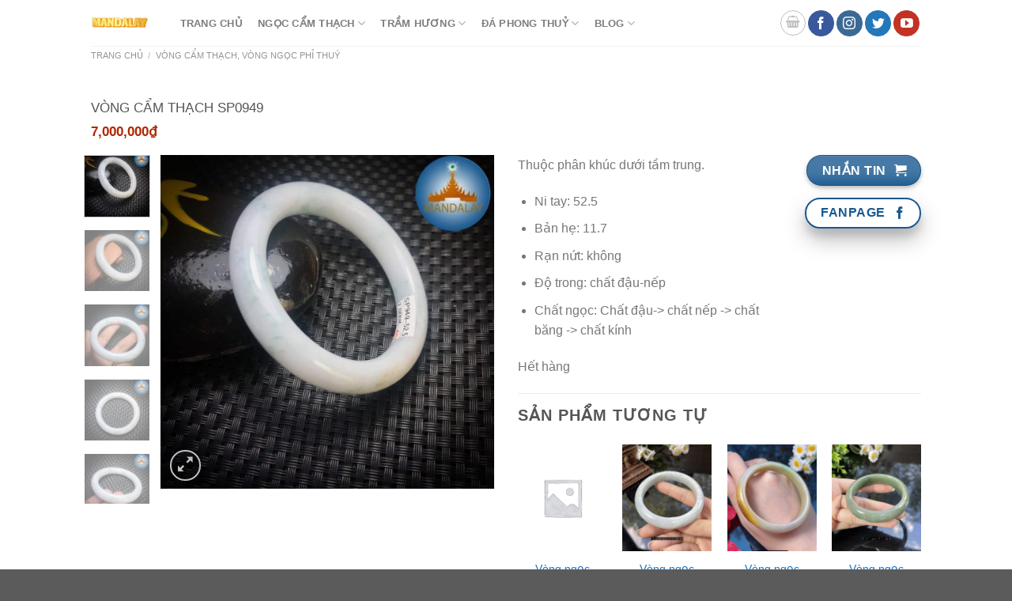

--- FILE ---
content_type: text/html; charset=UTF-8
request_url: https://mandalay.com.vn/vong-cam-thach/sp0949/
body_size: 22977
content:
<!DOCTYPE html><html lang="vi" class="loading-site no-js"><head><meta charset="UTF-8" /><link rel="profile" href="https://gmpg.org/xfn/11" /><link rel="pingback" href="https://mandalay.com.vn/xmlrpc.php" /> <script>(function(html){html.className = html.className.replace(/\bno-js\b/,'js')})(document.documentElement);</script> <meta name='robots' content='index, follow, max-image-preview:large, max-snippet:-1, max-video-preview:-1' /><meta name="viewport" content="width=device-width, initial-scale=1, maximum-scale=1" /><title>Vòng cẩm thạch SP0949 | Cẩm thạch Mandalay</title><meta name="description" content="Vòng cẩm thạch tại Mandalay là Ngọc loại A, xuât sứ Myanmar, chưa qua bất kì xử lý nào. Mời bạn xem thêm thông tin chi tiết sản phẩm Vòng cẩm thạch SP0949" /><link rel="canonical" href="https://mandalay.com.vn/vong-cam-thach/sp0949/" /><meta property="og:locale" content="vi_VN" /><meta property="og:type" content="article" /><meta property="og:title" content="Vòng cẩm thạch SP0949 | Cẩm thạch Mandalay" /><meta property="og:description" content="Vòng cẩm thạch tại Mandalay là Ngọc loại A, xuât sứ Myanmar, chưa qua bất kì xử lý nào. Mời bạn xem thêm thông tin chi tiết sản phẩm Vòng cẩm thạch SP0949" /><meta property="og:url" content="https://mandalay.com.vn/vong-cam-thach/sp0949/" /><meta property="og:site_name" content="Cẩm thạch Mandalay - Vòng cẩm thạch cao cấp TP HCM" /><meta property="article:publisher" content="https://www.facebook.com/mandalayshop.vn/" /><meta property="article:modified_time" content="2024-10-25T10:11:20+00:00" /><meta property="og:image" content="https://mandalay.com.vn/wp-content/uploads/2019/11/vong-cam-thach-1-20.jpg" /><meta property="og:image:width" content="800" /><meta property="og:image:height" content="800" /><meta property="og:image:type" content="image/jpeg" /> <script type="application/ld+json" class="yoast-schema-graph">{"@context":"https://schema.org","@graph":[{"@type":"WebPage","@id":"https://mandalay.com.vn/vong-cam-thach/sp0949/","url":"https://mandalay.com.vn/vong-cam-thach/sp0949/","name":"Vòng cẩm thạch SP0949 | Cẩm thạch Mandalay","isPartOf":{"@id":"https://mandalay.com.vn/#website"},"primaryImageOfPage":{"@id":"https://mandalay.com.vn/vong-cam-thach/sp0949/#primaryimage"},"image":{"@id":"https://mandalay.com.vn/vong-cam-thach/sp0949/#primaryimage"},"thumbnailUrl":"https://mandalay.com.vn/wp-content/uploads/2019/11/vong-cam-thach-1-20.jpg","datePublished":"2019-11-05T08:43:41+00:00","dateModified":"2024-10-25T10:11:20+00:00","description":"Vòng cẩm thạch tại Mandalay là Ngọc loại A, xuât sứ Myanmar, chưa qua bất kì xử lý nào. Mời bạn xem thêm thông tin chi tiết sản phẩm Vòng cẩm thạch SP0949","breadcrumb":{"@id":"https://mandalay.com.vn/vong-cam-thach/sp0949/#breadcrumb"},"inLanguage":"vi","potentialAction":[{"@type":"ReadAction","target":["https://mandalay.com.vn/vong-cam-thach/sp0949/"]}]},{"@type":"ImageObject","inLanguage":"vi","@id":"https://mandalay.com.vn/vong-cam-thach/sp0949/#primaryimage","url":"https://mandalay.com.vn/wp-content/uploads/2019/11/vong-cam-thach-1-20.jpg","contentUrl":"https://mandalay.com.vn/wp-content/uploads/2019/11/vong-cam-thach-1-20.jpg","width":800,"height":800,"caption":"Vòng cẩm thạch"},{"@type":"BreadcrumbList","@id":"https://mandalay.com.vn/vong-cam-thach/sp0949/#breadcrumb","itemListElement":[{"@type":"ListItem","position":1,"name":"TRANG CHỦ","item":"https://mandalay.com.vn/"},{"@type":"ListItem","position":2,"name":"shop","item":"https://mandalay.com.vn/shop/"},{"@type":"ListItem","position":3,"name":"Vòng cẩm thạch SP0949"}]},{"@type":"WebSite","@id":"https://mandalay.com.vn/#website","url":"https://mandalay.com.vn/","name":"Cẩm thạch Mandalay - Vòng cẩm thạch cao cấp TP HCM","description":"Vòng cẩm thạch, mặt ngọc, nhẫn, phôi đá cẩm thạch","publisher":{"@id":"https://mandalay.com.vn/#organization"},"potentialAction":[{"@type":"SearchAction","target":{"@type":"EntryPoint","urlTemplate":"https://mandalay.com.vn/?s={search_term_string}"},"query-input":{"@type":"PropertyValueSpecification","valueRequired":true,"valueName":"search_term_string"}}],"inLanguage":"vi"},{"@type":"Organization","@id":"https://mandalay.com.vn/#organization","name":"Cẩm thạch Mandalay","url":"https://mandalay.com.vn/","logo":{"@type":"ImageObject","inLanguage":"vi","@id":"https://mandalay.com.vn/#/schema/logo/image/","url":"https://mandalay.com.vn/wp-content/uploads/2019/11/logo2-e1577773651734.png","contentUrl":"https://mandalay.com.vn/wp-content/uploads/2019/11/logo2-e1577773651734.png","width":184,"height":184,"caption":"Cẩm thạch Mandalay"},"image":{"@id":"https://mandalay.com.vn/#/schema/logo/image/"},"sameAs":["https://www.facebook.com/mandalayshop.vn/"]}]}</script>  <script type='application/javascript'>console.log('PixelYourSite Free version 9.1.1');</script> <link rel='dns-prefetch' href='//cdn.jsdelivr.net' /><link rel='dns-prefetch' href='//cdnjs.cloudflare.com' /><link rel='dns-prefetch' href='//use.fontawesome.com' /><link rel='prefetch' href='https://mandalay.com.vn/wp-content/themes/flatsome/assets/js/chunk.countup.js?ver=3.16.2' /><link rel='prefetch' href='https://mandalay.com.vn/wp-content/themes/flatsome/assets/js/chunk.sticky-sidebar.js?ver=3.16.2' /><link rel='prefetch' href='https://mandalay.com.vn/wp-content/themes/flatsome/assets/js/chunk.tooltips.js?ver=3.16.2' /><link rel='prefetch' href='https://mandalay.com.vn/wp-content/themes/flatsome/assets/js/chunk.vendors-popups.js?ver=3.16.2' /><link rel='prefetch' href='https://mandalay.com.vn/wp-content/themes/flatsome/assets/js/chunk.vendors-slider.js?ver=3.16.2' /><link rel="alternate" type="application/rss+xml" title="Dòng thông tin Cẩm thạch Mandalay - Vòng cẩm thạch cao cấp TP HCM &raquo;" href="https://mandalay.com.vn/feed/" /><link rel="alternate" type="application/rss+xml" title="Cẩm thạch Mandalay - Vòng cẩm thạch cao cấp TP HCM &raquo; Dòng bình luận" href="https://mandalay.com.vn/comments/feed/" /><link rel="alternate" type="application/rss+xml" title="Cẩm thạch Mandalay - Vòng cẩm thạch cao cấp TP HCM &raquo; Vòng cẩm thạch SP0949 Dòng bình luận" href="https://mandalay.com.vn/vong-cam-thach/sp0949/feed/" /><style id='classic-theme-styles-inline-css' type='text/css'>/*! This file is auto-generated */
.wp-block-button__link{color:#fff;background-color:#32373c;border-radius:9999px;box-shadow:none;text-decoration:none;padding:calc(.667em + 2px) calc(1.333em + 2px);font-size:1.125em}.wp-block-file__button{background:#32373c;color:#fff;text-decoration:none}</style><link rel='stylesheet' id='buttonizer_frontend_style-css' href='https://mandalay.com.vn/wp-content/plugins/buttonizer-multifunctional-button/assets/legacy/frontend.css?v=6c7cf65934d9cb4da34dd7f174cb8bab&#038;ver=6.5.7' type='text/css' media='all' /><link rel='stylesheet' id='buttonizer-icon-library-css' href='https://cdnjs.cloudflare.com/ajax/libs/font-awesome/5.15.4/css/all.min.css?ver=6.5.7' type='text/css' media='all' integrity='sha512-1ycn6IcaQQ40/MKBW2W4Rhis/DbILU74C1vSrLJxCq57o941Ym01SwNsOMqvEBFlcgUa6xLiPY/NS5R+E6ztJQ==' crossorigin='anonymous' /><link rel='stylesheet' id='ce_responsive-css' href='https://mandalay.com.vn/wp-content/plugins/simple-embed-code/css/video-container.min.css?ver=6.5.7' type='text/css' media='all' /><link rel='stylesheet' id='toc-screen-css' href='https://mandalay.com.vn/wp-content/plugins/table-of-contents-plus/screen.min.css?ver=2406' type='text/css' media='all' /><link rel='stylesheet' id='photoswipe-css' href='https://mandalay.com.vn/wp-content/plugins/woocommerce/assets/css/photoswipe/photoswipe.min.css?ver=9.4.4' type='text/css' media='all' /><link rel='stylesheet' id='photoswipe-default-skin-css' href='https://mandalay.com.vn/wp-content/plugins/woocommerce/assets/css/photoswipe/default-skin/default-skin.min.css?ver=9.4.4' type='text/css' media='all' /><style id='woocommerce-inline-inline-css' type='text/css'>.woocommerce form .form-row .required { visibility: visible; }</style><link rel='stylesheet' id='font-awesome-official-css' href='https://use.fontawesome.com/releases/v6.2.0/css/all.css' type='text/css' media='all' integrity="sha384-SOnAn/m2fVJCwnbEYgD4xzrPtvsXdElhOVvR8ND1YjB5nhGNwwf7nBQlhfAwHAZC" crossorigin="anonymous" /><link rel='stylesheet' id='flatsome-main-css' href='https://mandalay.com.vn/wp-content/themes/flatsome/assets/css/flatsome.css?ver=3.16.2' type='text/css' media='all' /><style id='flatsome-main-inline-css' type='text/css'>@font-face {
				font-family: "fl-icons";
				font-display: block;
				src: url(https://mandalay.com.vn/wp-content/themes/flatsome/assets/css/icons/fl-icons.eot?v=3.16.2);
				src:
					url(https://mandalay.com.vn/wp-content/themes/flatsome/assets/css/icons/fl-icons.eot#iefix?v=3.16.2) format("embedded-opentype"),
					url(https://mandalay.com.vn/wp-content/themes/flatsome/assets/css/icons/fl-icons.woff2?v=3.16.2) format("woff2"),
					url(https://mandalay.com.vn/wp-content/themes/flatsome/assets/css/icons/fl-icons.ttf?v=3.16.2) format("truetype"),
					url(https://mandalay.com.vn/wp-content/themes/flatsome/assets/css/icons/fl-icons.woff?v=3.16.2) format("woff"),
					url(https://mandalay.com.vn/wp-content/themes/flatsome/assets/css/icons/fl-icons.svg?v=3.16.2#fl-icons) format("svg");
			}</style><link rel='stylesheet' id='flatsome-shop-css' href='https://mandalay.com.vn/wp-content/themes/flatsome/assets/css/flatsome-shop.css?ver=3.16.2' type='text/css' media='all' /><link rel='stylesheet' id='font-awesome-official-v4shim-css' href='https://use.fontawesome.com/releases/v6.2.0/css/v4-shims.css' type='text/css' media='all' integrity="sha384-MAgG0MNwzSXBbmOw4KK9yjMrRaUNSCk3WoZPkzVC1rmhXzerY4gqk/BLNYtdOFCO" crossorigin="anonymous" /> <script type="text/javascript" src="https://mandalay.com.vn/wp-includes/js/jquery/jquery.min.js?ver=3.7.1" id="jquery-core-js"></script> <script type="text/javascript" id="wc-add-to-cart-js-extra">/*  */
var wc_add_to_cart_params = {"ajax_url":"\/wp-admin\/admin-ajax.php","wc_ajax_url":"\/?wc-ajax=%%endpoint%%","i18n_view_cart":"Xem gi\u1ecf h\u00e0ng","cart_url":"https:\/\/mandalay.com.vn\/cart\/","is_cart":"","cart_redirect_after_add":"yes"};
/*  */</script> <script type="text/javascript" id="wc-single-product-js-extra">/*  */
var wc_single_product_params = {"i18n_required_rating_text":"Vui l\u00f2ng ch\u1ecdn m\u1ed9t m\u1ee9c \u0111\u00e1nh gi\u00e1","review_rating_required":"yes","flexslider":{"rtl":false,"animation":"slide","smoothHeight":true,"directionNav":false,"controlNav":"thumbnails","slideshow":false,"animationSpeed":500,"animationLoop":false,"allowOneSlide":false},"zoom_enabled":"","zoom_options":[],"photoswipe_enabled":"1","photoswipe_options":{"shareEl":false,"closeOnScroll":false,"history":false,"hideAnimationDuration":0,"showAnimationDuration":0},"flexslider_enabled":""};
/*  */</script> <script type="text/javascript" id="woocommerce-js-extra">/*  */
var woocommerce_params = {"ajax_url":"\/wp-admin\/admin-ajax.php","wc_ajax_url":"\/?wc-ajax=%%endpoint%%"};
/*  */</script> <script type="text/javascript" id="pys-js-extra">/*  */
var pysOptions = {"staticEvents":{"facebook":{"init_event":[{"delay":0,"type":"static","name":"PageView","pixelIds":["1391723491330580"],"eventID":"7c8ac4aa-e4d3-4f0e-9345-f885d6941256","params":{"page_title":"V\u00f2ng c\u1ea9m th\u1ea1ch SP0949","post_type":"product","post_id":741,"plugin":"PixelYourSite","user_role":"guest","event_url":"mandalay.com.vn\/vong-cam-thach\/sp0949\/"},"e_id":"init_event","ids":[],"hasTimeWindow":false,"timeWindow":0,"woo_order":"","edd_order":""}],"woo_view_content":[{"delay":0,"type":"static","name":"ViewContent","pixelIds":["1391723491330580"],"eventID":"9c7add6a-4941-46b0-909d-8cfb2a49ae92","params":{"content_ids":["741"],"content_type":"product","content_name":"V\u00f2ng c\u1ea9m th\u1ea1ch SP0949","category_name":"V\u00f2ng c\u1ea9m th\u1ea1ch, v\u00f2ng ng\u1ecdc ph\u1ec9 thu\u00fd","value":7000000,"currency":"VND","contents":[{"id":"741","quantity":1}],"product_price":7000000,"page_title":"V\u00f2ng c\u1ea9m th\u1ea1ch SP0949","post_type":"product","post_id":741,"plugin":"PixelYourSite","user_role":"guest","event_url":"mandalay.com.vn\/vong-cam-thach\/sp0949\/"},"e_id":"woo_view_content","ids":[],"hasTimeWindow":false,"timeWindow":0,"woo_order":"","edd_order":""}]}},"dynamicEvents":{"woo_add_to_cart_on_button_click":{"facebook":{"delay":0,"type":"dyn","name":"AddToCart","pixelIds":["1391723491330580"],"eventID":"494b8e14-5d8f-4ec8-90c5-f9c9afc398e6","params":{"page_title":"V\u00f2ng c\u1ea9m th\u1ea1ch SP0949","post_type":"product","post_id":741,"plugin":"PixelYourSite","user_role":"guest","event_url":"mandalay.com.vn\/vong-cam-thach\/sp0949\/"},"e_id":"woo_add_to_cart_on_button_click","ids":[],"hasTimeWindow":false,"timeWindow":0,"woo_order":"","edd_order":""}}},"triggerEvents":[],"triggerEventTypes":[],"facebook":{"pixelIds":["1391723491330580"],"advancedMatching":[],"removeMetadata":false,"contentParams":{"post_type":"product","post_id":741,"content_name":"V\u00f2ng c\u1ea9m th\u1ea1ch SP0949","categories":"V\u00f2ng c\u1ea9m th\u1ea1ch, v\u00f2ng ng\u1ecdc ph\u1ec9 thu\u00fd","tags":""},"commentEventEnabled":true,"wooVariableAsSimple":false,"downloadEnabled":true,"formEventEnabled":true,"ajaxForServerEvent":true,"serverApiEnabled":true,"wooCRSendFromServer":false},"debug":"","siteUrl":"https:\/\/mandalay.com.vn","ajaxUrl":"https:\/\/mandalay.com.vn\/wp-admin\/admin-ajax.php","enable_remove_download_url_param":"1","gdpr":{"ajax_enabled":false,"all_disabled_by_api":false,"facebook_disabled_by_api":false,"analytics_disabled_by_api":false,"google_ads_disabled_by_api":false,"pinterest_disabled_by_api":false,"bing_disabled_by_api":false,"facebook_prior_consent_enabled":true,"analytics_prior_consent_enabled":true,"google_ads_prior_consent_enabled":null,"pinterest_prior_consent_enabled":true,"bing_prior_consent_enabled":true,"cookiebot_integration_enabled":false,"cookiebot_facebook_consent_category":"marketing","cookiebot_analytics_consent_category":"statistics","cookiebot_google_ads_consent_category":null,"cookiebot_pinterest_consent_category":"marketing","cookiebot_bing_consent_category":"marketing","consent_magic_integration_enabled":false,"real_cookie_banner_integration_enabled":false,"cookie_notice_integration_enabled":false,"cookie_law_info_integration_enabled":false},"woo":{"enabled":true,"addToCartOnButtonEnabled":true,"addToCartOnButtonValueEnabled":true,"addToCartOnButtonValueOption":"price","singleProductId":741,"removeFromCartSelector":"form.woocommerce-cart-form .remove","addToCartCatchMethod":"add_cart_js"},"edd":{"enabled":false}};
/*  */</script> <link rel="https://api.w.org/" href="https://mandalay.com.vn/wp-json/" /><link rel="alternate" type="application/json" href="https://mandalay.com.vn/wp-json/wp/v2/product/741" /><link rel="EditURI" type="application/rsd+xml" title="RSD" href="https://mandalay.com.vn/xmlrpc.php?rsd" /><meta name="generator" content="WordPress 6.5.7" /><meta name="generator" content="WooCommerce 9.4.4" /><link rel='shortlink' href='https://mandalay.com.vn/?p=741' /><link rel="alternate" type="application/json+oembed" href="https://mandalay.com.vn/wp-json/oembed/1.0/embed?url=https%3A%2F%2Fmandalay.com.vn%2Fvong-cam-thach%2Fsp0949%2F" /><link rel="alternate" type="text/xml+oembed" href="https://mandalay.com.vn/wp-json/oembed/1.0/embed?url=https%3A%2F%2Fmandalay.com.vn%2Fvong-cam-thach%2Fsp0949%2F&#038;format=xml" />
 <script>(function(){

var a = window.location.href;
  var res = a.split("/");

if (res[3] != 'vong-cam-thach') {
  a = 'https://mandalay.com.vn/vong-cam-thach/'+res[3]+'/' ;
}
 a = a +"#product";

    var data = {
  "@context": "http://schema.org",
  "@type": "Product",
  "@id": a,
  "brand":"Cẩm thạch Mandalay"
  }
  
    var script = document.createElement('script');
    script.type = "application/ld+json";
    script.innerHTML = JSON.stringify(data);
    document.getElementsByTagName('head')[0].appendChild(script); 
  })(document);</script> <style>.bg{opacity: 0; transition: opacity 1s; -webkit-transition: opacity 1s;} .bg-loaded{opacity: 1;}</style> <script>(function(w,d,s,l,i){w[l]=w[l]||[];w[l].push({'gtm.start':
new Date().getTime(),event:'gtm.js'});var f=d.getElementsByTagName(s)[0],
j=d.createElement(s),dl=l!='dataLayer'?'&l='+l:'';j.async=true;j.src=
'https://www.googletagmanager.com/gtm.js?id='+i+dl;f.parentNode.insertBefore(j,f);
})(window,document,'script','dataLayer','GTM-W5Z38W39');</script> <meta name='ir-site-verification-token' value='-1671328130'>
 <script>!function (w, d, t) {
  w.TiktokAnalyticsObject=t;var ttq=w[t]=w[t]||[];ttq.methods=["page","track","identify","instances","debug","on","off","once","ready","alias","group","enableCookie","disableCookie","holdConsent","revokeConsent","grantConsent"],ttq.setAndDefer=function(t,e){t[e]=function(){t.push([e].concat(Array.prototype.slice.call(arguments,0)))}};for(var i=0;i<ttq.methods.length;i++)ttq.setAndDefer(ttq,ttq.methods[i]);ttq.instance=function(t){for(
var e=ttq._i[t]||[],n=0;n<ttq.methods.length;n++)ttq.setAndDefer(e,ttq.methods[n]);return e},ttq.load=function(e,n){var r="https://analytics.tiktok.com/i18n/pixel/events.js",o=n&&n.partner;ttq._i=ttq._i||{},ttq._i[e]=[],ttq._i[e]._u=r,ttq._t=ttq._t||{},ttq._t[e]=+new Date,ttq._o=ttq._o||{},ttq._o[e]=n||{};n=document.createElement("script")
;n.type="text/javascript",n.async=!0,n.src=r+"?sdkid="+e+"&lib="+t;e=document.getElementsByTagName("script")[0];e.parentNode.insertBefore(n,e)};


  ttq.load('CVDA643C77UCFC44DSJG');
  ttq.page();
}(window, document, 'ttq');</script> 
 <script async src="https://www.googletagmanager.com/gtag/js?id=AW-11533604550"></script> <script>window.dataLayer = window.dataLayer || [];
  function gtag(){dataLayer.push(arguments);}
  gtag('js', new Date());

  gtag('config', 'AW-11533604550');</script>  <script>(function(w,d,s,l,i){w[l]=w[l]||[];w[l].push({'gtm.start':
new Date().getTime(),event:'gtm.js'});var f=d.getElementsByTagName(s)[0],
j=d.createElement(s),dl=l!='dataLayer'?'&l='+l:'';j.async=true;j.src=
'https://www.googletagmanager.com/gtm.js?id='+i+dl;f.parentNode.insertBefore(j,f);
})(window,document,'script','dataLayer','GTM-NFQWVPG');</script>  <script async src="https://www.googletagmanager.com/gtag/js?id=UA-149599982-2"></script> <script>window.dataLayer = window.dataLayer || [];
  function gtag(){dataLayer.push(arguments);}
  gtag('js', new Date());

  gtag('config', 'UA-149599982-2');</script> <meta name="yandex-verification" content="5b5e7a22cd14fe63" /> <script src="https://example.com/fontawesome/v5.15.4/js/all.js" data-auto-a11y="true" ></script> <script src="https://ajax.googleapis.com/ajax/libs/jquery/3.6.3/jquery.min.js"></script> <script src=" https://cdn.jsdelivr.net/npm/js-cookie@3.0.1/dist/js.cookie.min.js "></script> <script data-optimized="1" type="text/javascript">jQuery(document).ready(function($){
$('button[name="callpas"]').css({"color": "#ffd028","background-color":"#4a90e2","font-weight":"bold","border-radius": "10px","margin": "0px 5px","white-space": "normal"}); 

 

$('a[name="callpas"]').click(function(){ 
  Cookies.set('clickpass', 'true');      

 var userAgent =  navigator.userAgent;
var result = userAgent.includes("Windows");
if (result ) {
$('a[name="callpas"]').text('Ơi bạn ui, Bạn cần dùng điện thoại và làm hướng dẫn để lấy Pass');return;}
  var seconds =  Math.floor(Math.random() * 20) + 50;
   $('a[name="callpas"]').text(seconds);
        var x = setInterval(function() {
  seconds = seconds-1;
  $('a[name="callpas"]').text(seconds);
 if (seconds < 1) {
    clearInterval(x);
 $('a[name="callpas"]').text("200789"); 
  }
}, 1000);
  });
  
 

  })</script> <meta name='ir-site-verification-token' value='-1675488003' /><div style="margin-bottom:250px;margin-right:20px" class="buttonizer buttonizer-group buttonizer-style-default buttonizer-animation-hello bottom right buttonizer-desktop-has-1 buttonizer-mobile-has-1" data-buttonizer="buttonizer-xHWnPH1TxAptuMq"><a class="buttonizer-button button-mobile-1 button-desktop-1 label-desktop-hidden label-mobile-hidden" data-buttonizer="buttonizer-button-MZwiK45Tp2I6cPr" href="https://www.facebook.com/mandalayshop.vn" target="_blank"><i class="fab fa-facebook-f" style="font-size: xx-large;"></i></a></div> <script async src="https://www.tiktok.com/embed.js"></script> <meta name="google-site-verification" content="5Di3lLvgeiWbbtlkBR0jMRyP0TkVhWGfggYRyd4_MsE" /> <script async src="https://www.googletagmanager.com/gtag/js?id=AW-17514645014"></script> <script>window.dataLayer = window.dataLayer || [];
  function gtag(){dataLayer.push(arguments);}
  gtag('js', new Date());

  gtag('config', 'AW-17514645014');</script>  <script>(function(w,d,s,l,i){w[l]=w[l]||[];w[l].push({'gtm.start':
new Date().getTime(),event:'gtm.js'});var f=d.getElementsByTagName(s)[0],
j=d.createElement(s),dl=l!='dataLayer'?'&l='+l:'';j.async=true;j.src=
'https://www.googletagmanager.com/gtm.js?id='+i+dl;f.parentNode.insertBefore(j,f);
})(window,document,'script','dataLayer','GTM-TWBB6SGV');</script> <noscript><style>.woocommerce-product-gallery{ opacity: 1 !important; }</style></noscript><style id='wp-fonts-local' type='text/css'>@font-face{font-family:Inter;font-style:normal;font-weight:300 900;font-display:fallback;src:url('https://mandalay.com.vn/wp-content/plugins/woocommerce/assets/fonts/Inter-VariableFont_slnt,wght.woff2') format('woff2');font-stretch:normal;}
@font-face{font-family:Cardo;font-style:normal;font-weight:400;font-display:fallback;src:url('https://mandalay.com.vn/wp-content/plugins/woocommerce/assets/fonts/cardo_normal_400.woff2') format('woff2');}</style><link rel="icon" href="https://mandalay.com.vn/wp-content/uploads/2025/11/cropped-2-02-2-32x32.png" sizes="32x32" /><link rel="icon" href="https://mandalay.com.vn/wp-content/uploads/2025/11/cropped-2-02-2-192x192.png" sizes="192x192" /><link rel="apple-touch-icon" href="https://mandalay.com.vn/wp-content/uploads/2025/11/cropped-2-02-2-180x180.png" /><meta name="msapplication-TileImage" content="https://mandalay.com.vn/wp-content/uploads/2025/11/cropped-2-02-2-270x270.png" /><style id="custom-css" type="text/css">:root {--primary-color: #18588f;}.header-main{height: 58px}#logo img{max-height: 58px}#logo{width:73px;}#logo img{padding:1px 0;}#logo a{max-width:80px;}.header-top{min-height: 30px}.transparent .header-main{height: 90px}.transparent #logo img{max-height: 90px}.has-transparent + .page-title:first-of-type,.has-transparent + #main > .page-title,.has-transparent + #main > div > .page-title,.has-transparent + #main .page-header-wrapper:first-of-type .page-title{padding-top: 120px;}.header.show-on-scroll,.stuck .header-main{height:70px!important}.stuck #logo img{max-height: 70px!important}.header-bottom {background-color: #f1f1f1}.header-main .nav > li > a{line-height: 25px }@media (max-width: 549px) {.header-main{height: 70px}#logo img{max-height: 70px}}/* Color */.accordion-title.active, .has-icon-bg .icon .icon-inner,.logo a, .primary.is-underline, .primary.is-link, .badge-outline .badge-inner, .nav-outline > li.active> a,.nav-outline >li.active > a, .cart-icon strong,[data-color='primary'], .is-outline.primary{color: #18588f;}/* Color !important */[data-text-color="primary"]{color: #18588f!important;}/* Background Color */[data-text-bg="primary"]{background-color: #18588f;}/* Background */.scroll-to-bullets a,.featured-title, .label-new.menu-item > a:after, .nav-pagination > li > .current,.nav-pagination > li > span:hover,.nav-pagination > li > a:hover,.has-hover:hover .badge-outline .badge-inner,button[type="submit"], .button.wc-forward:not(.checkout):not(.checkout-button), .button.submit-button, .button.primary:not(.is-outline),.featured-table .title,.is-outline:hover, .has-icon:hover .icon-label,.nav-dropdown-bold .nav-column li > a:hover, .nav-dropdown.nav-dropdown-bold > li > a:hover, .nav-dropdown-bold.dark .nav-column li > a:hover, .nav-dropdown.nav-dropdown-bold.dark > li > a:hover, .header-vertical-menu__opener ,.is-outline:hover, .tagcloud a:hover,.grid-tools a, input[type='submit']:not(.is-form), .box-badge:hover .box-text, input.button.alt,.nav-box > li > a:hover,.nav-box > li.active > a,.nav-pills > li.active > a ,.current-dropdown .cart-icon strong, .cart-icon:hover strong, .nav-line-bottom > li > a:before, .nav-line-grow > li > a:before, .nav-line > li > a:before,.banner, .header-top, .slider-nav-circle .flickity-prev-next-button:hover svg, .slider-nav-circle .flickity-prev-next-button:hover .arrow, .primary.is-outline:hover, .button.primary:not(.is-outline), input[type='submit'].primary, input[type='submit'].primary, input[type='reset'].button, input[type='button'].primary, .badge-inner{background-color: #18588f;}/* Border */.nav-vertical.nav-tabs > li.active > a,.scroll-to-bullets a.active,.nav-pagination > li > .current,.nav-pagination > li > span:hover,.nav-pagination > li > a:hover,.has-hover:hover .badge-outline .badge-inner,.accordion-title.active,.featured-table,.is-outline:hover, .tagcloud a:hover,blockquote, .has-border, .cart-icon strong:after,.cart-icon strong,.blockUI:before, .processing:before,.loading-spin, .slider-nav-circle .flickity-prev-next-button:hover svg, .slider-nav-circle .flickity-prev-next-button:hover .arrow, .primary.is-outline:hover{border-color: #18588f}.nav-tabs > li.active > a{border-top-color: #18588f}.widget_shopping_cart_content .blockUI.blockOverlay:before { border-left-color: #18588f }.woocommerce-checkout-review-order .blockUI.blockOverlay:before { border-left-color: #18588f }/* Fill */.slider .flickity-prev-next-button:hover svg,.slider .flickity-prev-next-button:hover .arrow{fill: #18588f;}/* Focus */.primary:focus-visible, .submit-button:focus-visible, button[type="submit"]:focus-visible { outline-color: #18588f!important; }a{color: #1e73be;}@media screen and (min-width: 550px){.products .box-vertical .box-image{min-width: 247px!important;width: 247px!important;}}.footer-2{background-color: #18588f}button[name='update_cart'] { display: none; }.nav-vertical-fly-out > li + li {border-top-width: 1px; border-top-style: solid;}/* Custom CSS */span.woocommerce-Price-amount.amount {font-size: 17px;font-weight: 800;color: #B12704;}h1.product-title.product_title.entry-title{ font-size: 17px; font-weight: 300; color: #555555;margin: 5px 0 10px 0; }div.page-title-inner.flex-row.medium-flex-wrap.container{padding-bottom: 0px;padding-top: 0px;}div.flex-col.flex-grow.medium-text-center{padding-bottom: 0px;padding-top: 0px;}div.category-filtering.category-filter-row.show-for-medium{padding-bottom: 10px;padding-top: 10px;}div.flex-col.medium-text-center.form-flat{padding-bottom: 0px;padding-top: 0px;}#main > div{padding-bottom: 0px;padding-top: 0px;}h1{font-size: 1.3em;}h2{font-size: 1.1em;}div.page-title-inner.container.flex-row.dark.is-large{display: inline !important;min-height: 100px;}#dkd-mes{position: fixed;bottom: 7%;right: 6%;z-index: 10000;}.checked {color: orange;}.copyright-footer{width: 500px;}div.buttonizer:nth-child(1) {display: none;}.zalo-button {position: fixed;bottom: 110px;right: 20px;width: 60px;height: 60px;border-radius: 50%;background-color: #0084ff;display: flex;justify-content: center;align-items: center;box-shadow: 0 4px 6px rgba(0, 0, 0, 0.1);transition: transform 0.3s ease, box-shadow 0.3s ease;animation: shake 3s infinite;}.zalo-button img {width: 40px;height: 40px;border-radius: 50%;}.zalo-button:hover {transform: scale(1.1);box-shadow: 0 6px 10px rgba(0, 0, 0, 0.2);}/* Hiệu ứng rung nhẹ */@keyframes shake {0%, 100% {transform: translateX(0);}20%, 60% {transform: translateX(-3px);}40%, 80% {transform: translateX(3px);}}.css-1editg {display: none !important;}/* Custom CSS Mobile */@media (max-width: 549px){.copyright-footer{width: 80%;}}.label-new.menu-item > a:after{content:"New";}.label-hot.menu-item > a:after{content:"Hot";}.label-sale.menu-item > a:after{content:"Sale";}.label-popular.menu-item > a:after{content:"Popular";}</style><style id="kirki-inline-styles"></style> <script async src="https://www.googletagmanager.com/gtag/js?id=AW-17750533771"></script> <script>window.dataLayer = window.dataLayer || [];
  function gtag(){dataLayer.push(arguments);}
  gtag('js', new Date());

  gtag('config', 'AW-17750533771');</script>  <script>function gtag_report_conversion(url) {
  var callback = function () {
    if (typeof(url) != 'undefined') {
      window.location = url;
    }
  };
  gtag('event', 'conversion', {
      'send_to': 'AW-17750533771/hf3-COHdzsQbEIvNjpBC',
      'event_callback': callback
  });
  return false;
}</script>  <script async src="https://www.googletagmanager.com/gtag/js?id=AW-17774214867"></script> <script>window.dataLayer = window.dataLayer || [];
  function gtag(){dataLayer.push(arguments);}
  gtag('js', new Date());

  gtag('config', 'AW-17774214867');</script> </head><body data-rsssl=1 class="product-template-default single single-product postid-741 theme-flatsome woocommerce woocommerce-page woocommerce-no-js lightbox nav-dropdown-has-arrow nav-dropdown-has-shadow nav-dropdown-has-border parallax-mobile"><noscript><iframe src="https://www.googletagmanager.com/ns.html?id=GTM-W5Z38W39"
height="0" width="0" style="display:none;visibility:hidden"></iframe></noscript><noscript><iframe src="https://www.googletagmanager.com/ns.html?id=GTM-NFQWVPG"
height="0" width="0" style="display:none;visibility:hidden"></iframe></noscript><noscript><iframe src="https://www.googletagmanager.com/ns.html?id=GTM-TWBB6SGV"
height="0" width="0" style="display:none;visibility:hidden"></iframe></noscript><a class="skip-link screen-reader-text" href="#main">Skip to content</a><div id="wrapper"><header id="header" class="header has-sticky sticky-jump"><div class="header-wrapper"><div id="top-bar" class="header-top hide-for-sticky nav-dark show-for-medium"><div class="flex-row container"><div class="flex-col hide-for-medium flex-left"><ul class="nav nav-left medium-nav-center nav-small  nav-divided"></ul></div><div class="flex-col hide-for-medium flex-center"><ul class="nav nav-center nav-small  nav-divided"></ul></div><div class="flex-col hide-for-medium flex-right"><ul class="nav top-bar-nav nav-right nav-small  nav-divided"></ul></div><div class="flex-col show-for-medium flex-grow"><ul class="nav nav-center nav-small mobile-nav  nav-divided"><li class="html header-social-icons ml-0"><div class="social-icons follow-icons" ><a href="https://www.facebook.com/mandalayshop.vn/" target="_blank" data-label="Facebook" rel="noopener noreferrer nofollow" class="icon primary button circle facebook tooltip" title="Follow on Facebook" aria-label="Follow on Facebook"><i class="icon-facebook" ></i></a><a href="https://www.instagram.com/camthachmandalay2019/" target="_blank" rel="noopener noreferrer nofollow" data-label="Instagram" class="icon primary button circle  instagram tooltip" title="Follow on Instagram" aria-label="Follow on Instagram"><i class="icon-instagram" ></i></a><a href="https://twitter.com/CamMandalay" target="_blank" data-label="Twitter" rel="noopener noreferrer nofollow" class="icon primary button circle  twitter tooltip" title="Follow on Twitter" aria-label="Follow on Twitter"><i class="icon-twitter" ></i></a><a href="https://www.youtube.com/channel/UCrk7JxBpeygZQSVL1N43cTw" target="_blank" rel="noopener noreferrer nofollow" data-label="YouTube" class="icon primary button circle  youtube tooltip" title="Follow on YouTube" aria-label="Follow on YouTube"><i class="icon-youtube" ></i></a></div></li></ul></div></div></div><div id="masthead" class="header-main "><div class="header-inner flex-row container logo-left medium-logo-center" role="navigation"><div id="logo" class="flex-col logo"><a href="https://mandalay.com.vn/" title="Cẩm thạch Mandalay &#8211; Vòng cẩm thạch cao cấp TP HCM - Vòng cẩm thạch, mặt ngọc, nhẫn, phôi đá cẩm thạch" rel="home">
<img width="1020" height="227" src="https://mandalay.com.vn/wp-content/uploads/2025/11/2-02-2-1400x312.png" class="header_logo header-logo" alt="Cẩm thạch Mandalay &#8211; Vòng cẩm thạch cao cấp TP HCM"/><img  width="1020" height="227" src="https://mandalay.com.vn/wp-content/uploads/2025/11/2-02-2-1400x312.png" class="header-logo-dark" alt="Cẩm thạch Mandalay &#8211; Vòng cẩm thạch cao cấp TP HCM"/></a></div><div class="flex-col show-for-medium flex-left"><ul class="mobile-nav nav nav-left "><li class="nav-icon has-icon"><div class="header-button">		<a href="#" data-open="#main-menu" data-pos="left" data-bg="main-menu-overlay" data-color="" class="icon primary button circle is-small" aria-label="Menu" aria-controls="main-menu" aria-expanded="false"><i class="icon-menu" ></i>
</a></div></li></ul></div><div class="flex-col hide-for-medium flex-left
flex-grow"><ul class="header-nav header-nav-main nav nav-left  nav-pills nav-uppercase" ><li id="menu-item-329" class="menu-item menu-item-type-post_type menu-item-object-page menu-item-home menu-item-329 menu-item-design-default"><a href="https://mandalay.com.vn/" class="nav-top-link">TRANG CHỦ</a></li><li id="menu-item-49283" class="menu-item menu-item-type-custom menu-item-object-custom menu-item-has-children menu-item-49283 menu-item-design-default has-dropdown"><a href="https://mandalay.com.vn/vong-cam-thach/" class="nav-top-link" aria-expanded="false" aria-haspopup="menu">Ngọc Cẩm Thạch<i class="icon-angle-down" ></i></a><ul class="sub-menu nav-dropdown nav-dropdown-default"><li id="menu-item-334" class="menu-item menu-item-type-taxonomy menu-item-object-product_cat current-product-ancestor current-menu-parent current-product-parent menu-item-334 active"><a href="https://mandalay.com.vn/vong-cam-thach/">VÒNG CẨM THẠCH</a></li><li id="menu-item-51019" class="menu-item menu-item-type-taxonomy menu-item-object-product_cat menu-item-51019"><a href="https://mandalay.com.vn/lu-thong/">Lu thống cẩm thạch, vòng tay lu thống cẩm thạch A</a></li><li id="menu-item-332" class="menu-item menu-item-type-taxonomy menu-item-object-product_cat menu-item-332"><a href="https://mandalay.com.vn/nhan-cam-thach/">NHẪN</a></li><li id="menu-item-331" class="menu-item menu-item-type-taxonomy menu-item-object-product_cat menu-item-331"><a href="https://mandalay.com.vn/mat-cam-thach/">MẶT NGỌC</a></li><li id="menu-item-330" class="menu-item menu-item-type-taxonomy menu-item-object-product_cat menu-item-330"><a href="https://mandalay.com.vn/chuoi-cam-thach/">CHUỖI HẠT</a></li><li id="menu-item-333" class="menu-item menu-item-type-taxonomy menu-item-object-product_cat menu-item-333"><a href="https://mandalay.com.vn/phoi-da/">PHÔI ĐÁ</a></li></ul></li><li id="menu-item-49284" class="menu-item menu-item-type-taxonomy menu-item-object-product_cat menu-item-has-children menu-item-49284 menu-item-design-default has-dropdown"><a href="https://mandalay.com.vn/tram-huong/" class="nav-top-link" aria-expanded="false" aria-haspopup="menu">Trầm hương<i class="icon-angle-down" ></i></a><ul class="sub-menu nav-dropdown nav-dropdown-default"><li id="menu-item-49285" class="menu-item menu-item-type-taxonomy menu-item-object-product_cat menu-item-49285"><a href="https://mandalay.com.vn/vong-tay-tram-huong/">Vòng tay trầm hương xịn Mandalay</a></li></ul></li><li id="menu-item-49286" class="menu-item menu-item-type-taxonomy menu-item-object-product_cat menu-item-has-children menu-item-49286 menu-item-design-default has-dropdown"><a href="https://mandalay.com.vn/da-phong-thuy/" class="nav-top-link" aria-expanded="false" aria-haspopup="menu">Đá Phong Thuỷ<i class="icon-angle-down" ></i></a><ul class="sub-menu nav-dropdown nav-dropdown-default"><li id="menu-item-49287" class="menu-item menu-item-type-taxonomy menu-item-object-product_cat menu-item-49287"><a href="https://mandalay.com.vn/vong-tay-da-mat-ho/">Vòng tay đá mắt hổ</a></li></ul></li><li id="menu-item-335" class="menu-item menu-item-type-taxonomy menu-item-object-category menu-item-has-children menu-item-335 menu-item-design-default has-dropdown"><a href="https://mandalay.com.vn/blog/" class="nav-top-link" aria-expanded="false" aria-haspopup="menu">BLOG<i class="icon-angle-down" ></i></a><ul class="sub-menu nav-dropdown nav-dropdown-default"><li id="menu-item-336" class="menu-item menu-item-type-taxonomy menu-item-object-category menu-item-336"><a href="https://mandalay.com.vn/blog/kien-thuc-cam-thach/">Kiến Thức Cẩm Thạch</a></li><li id="menu-item-49437" class="menu-item menu-item-type-taxonomy menu-item-object-category menu-item-49437"><a href="https://mandalay.com.vn/blog/kien-thuc-tram-huong/">Kiên Thức Trầm Hương</a></li></ul></li></ul></div><div class="flex-col hide-for-medium flex-right"><ul class="header-nav header-nav-main nav nav-right  nav-pills nav-uppercase"><li class="cart-item has-icon has-dropdown"><div class="header-button">
<a href="https://mandalay.com.vn/cart/" title="Giỏ hàng" class="header-cart-link icon button circle is-outline is-small"><i class="icon-shopping-basket"
data-icon-label="0">
</i>
</a></div><ul class="nav-dropdown nav-dropdown-default"><li class="html widget_shopping_cart"><div class="widget_shopping_cart_content"><p class="woocommerce-mini-cart__empty-message">Chưa có sản phẩm trong giỏ hàng.</p></div></li></ul></li><li class="html header-social-icons ml-0"><div class="social-icons follow-icons" ><a href="https://www.facebook.com/mandalayshop.vn/" target="_blank" data-label="Facebook" rel="noopener noreferrer nofollow" class="icon primary button circle facebook tooltip" title="Follow on Facebook" aria-label="Follow on Facebook"><i class="icon-facebook" ></i></a><a href="https://www.instagram.com/camthachmandalay2019/" target="_blank" rel="noopener noreferrer nofollow" data-label="Instagram" class="icon primary button circle  instagram tooltip" title="Follow on Instagram" aria-label="Follow on Instagram"><i class="icon-instagram" ></i></a><a href="https://twitter.com/CamMandalay" target="_blank" data-label="Twitter" rel="noopener noreferrer nofollow" class="icon primary button circle  twitter tooltip" title="Follow on Twitter" aria-label="Follow on Twitter"><i class="icon-twitter" ></i></a><a href="https://www.youtube.com/channel/UCrk7JxBpeygZQSVL1N43cTw" target="_blank" rel="noopener noreferrer nofollow" data-label="YouTube" class="icon primary button circle  youtube tooltip" title="Follow on YouTube" aria-label="Follow on YouTube"><i class="icon-youtube" ></i></a></div></li></ul></div><div class="flex-col show-for-medium flex-right"><ul class="mobile-nav nav nav-right "><li class="cart-item has-icon"><div class="header-button">      <a href="https://mandalay.com.vn/cart/" class="header-cart-link off-canvas-toggle nav-top-link icon button circle is-outline is-small" data-open="#cart-popup" data-class="off-canvas-cart" title="Giỏ hàng" data-pos="right">
<i class="icon-shopping-basket"
data-icon-label="0">
</i>
</a></div><div id="cart-popup" class="mfp-hide widget_shopping_cart"><div class="cart-popup-inner inner-padding"><div class="cart-popup-title text-center"><h4 class="uppercase">Giỏ hàng</h4><div class="is-divider"></div></div><div class="widget_shopping_cart_content"><p class="woocommerce-mini-cart__empty-message">Chưa có sản phẩm trong giỏ hàng.</p></div><div class="cart-sidebar-content relative"></div></div></div></li></ul></div></div><div class="container"><div class="top-divider full-width"></div></div></div><div class="header-bg-container fill"><div class="header-bg-image fill"></div><div class="header-bg-color fill"></div></div></div></header><main id="main" class=""><div class="shop-container"><div class="container"><div class="woocommerce-notices-wrapper"></div></div><div id="product-741" class="product type-product post-741 status-publish first outofstock product_cat-vong-cam-thach has-post-thumbnail featured shipping-taxable purchasable product-type-simple"><div class="custom-product-page ux-layout-270 ux-layout-scope-global"><div class="row"  id="row-1786842772"><div id="col-1734766202" class="col hide-for-small small-12 large-12"  ><div class="col-inner"  ><div class="product-breadcrumb-container is-xsmall"><nav class="woocommerce-breadcrumb breadcrumbs uppercase"><a href="https://mandalay.com.vn">Trang chủ</a> <span class="divider">&#47;</span> <a href="https://mandalay.com.vn/vong-cam-thach/">Vòng cẩm thạch, vòng ngọc phỉ thuý</a></nav></div></div><style>#col-1734766202 > .col-inner {
  padding: 6px 0px 0px 0px;
}</style></div><div id="col-193638075" class="col small-12 large-12"  ><div class="col-inner"  ><div class="row row-collapse"  id="row-402155351"><div id="col-854659434" class="col small-12 large-12"  ><div class="col-inner text-left"  ><div class="product-title-container is-xsmall is-uppercase"><h1 class="product-title product_title entry-title">
Vòng cẩm thạch SP0949</h1></div></div><style>#col-854659434 > .col-inner {
  padding: 14px 0px 0px 0px;
  margin: 0px 0px 0 0px;
}</style></div><div id="col-1551434045" class="col medium-4 small-12 large-4"  ><div class="col-inner"  ><div class="product-price-container is-normal"><div class="price-wrapper"><p class="price product-page-price price-not-in-stock">
<span class="woocommerce-Price-amount amount"><bdi>7,000,000<span class="woocommerce-Price-currencySymbol">&#8363;</span></bdi></span></p></div></div></div></div></div><div class="row"  id="row-964500463"><div id="col-2098888231" class="col medium-6 small-12 large-6"  ><div class="col-inner"  ><div class="row row-small"><div class="col large-10"><div class="woocommerce-product-gallery woocommerce-product-gallery--with-images woocommerce-product-gallery--columns-4 images relative mb-half has-hover" data-columns="4"><div class="badge-container is-larger absolute left top z-1"></div><div class="image-tools absolute top show-on-hover right z-3"></div><figure class="woocommerce-product-gallery__wrapper product-gallery-slider slider slider-nav-small mb-0 has-image-zoom"
data-flickity-options='{
"cellAlign": "center",
"wrapAround": true,
"autoPlay": false,
"prevNextButtons":true,
"adaptiveHeight": true,
"imagesLoaded": true,
"lazyLoad": 1,
"dragThreshold" : 15,
"pageDots": false,
"rightToLeft": false       }'><div data-thumb="https://mandalay.com.vn/wp-content/uploads/2019/11/vong-cam-thach-1-20-100x100.jpg.webp" data-thumb-alt="vong cam thach" class="woocommerce-product-gallery__image slide first"><a href="https://mandalay.com.vn/wp-content/uploads/2019/11/vong-cam-thach-1-20.jpg"><img width="510" height="510" src="data:image/svg+xml,%3Csvg%20viewBox%3D%220%200%20800%20800%22%20xmlns%3D%22http%3A%2F%2Fwww.w3.org%2F2000%2Fsvg%22%3E%3C%2Fsvg%3E" class="lazy-load wp-post-image skip-lazy" alt="vong cam thach" title="Vòng cẩm thạch" data-caption="Vòng cẩm thạch" data-src="https://mandalay.com.vn/wp-content/uploads/2019/11/vong-cam-thach-1-20.jpg.webp" data-large_image="https://mandalay.com.vn/wp-content/uploads/2019/11/vong-cam-thach-1-20.jpg" data-large_image_width="800" data-large_image_height="800" decoding="async" fetchpriority="high" srcset="" data-srcset="https://mandalay.com.vn/wp-content/uploads/2019/11/vong-cam-thach-1-20-510x510.jpg 510w, https://mandalay.com.vn/wp-content/uploads/2019/11/vong-cam-thach-1-20-100x100.jpg.webp 100w, https://mandalay.com.vn/wp-content/uploads/2019/11/vong-cam-thach-1-20-280x280.jpg.webp 280w, https://mandalay.com.vn/wp-content/uploads/2019/11/vong-cam-thach-1-20-400x400.jpg.webp 400w, https://mandalay.com.vn/wp-content/uploads/2019/11/vong-cam-thach-1-20-768x768.jpg.webp 768w, https://mandalay.com.vn/wp-content/uploads/2019/11/vong-cam-thach-1-20.jpg.webp 800w, https://mandalay.com.vn/wp-content/uploads/2019/11/vong-cam-thach-1-20-300x300.jpg.webp 300w, https://mandalay.com.vn/wp-content/uploads/2019/11/vong-cam-thach-1-20-600x600.jpg.webp 600w" sizes="(max-width: 510px) 100vw, 510px" /></a></div><div data-thumb="https://mandalay.com.vn/wp-content/uploads/2019/11/vong-cam-thach-3-16-100x100.jpg.webp" data-thumb-alt="vong cam thach" class="woocommerce-product-gallery__image slide"><a href="https://mandalay.com.vn/wp-content/uploads/2019/11/vong-cam-thach-3-16.jpg"><img width="510" height="510" src="data:image/svg+xml,%3Csvg%20viewBox%3D%220%200%20800%20800%22%20xmlns%3D%22http%3A%2F%2Fwww.w3.org%2F2000%2Fsvg%22%3E%3C%2Fsvg%3E" class="lazy-load skip-lazy" alt="vong cam thach" title="Vòng cẩm thạch" data-caption="Vòng cẩm thạch" data-src="https://mandalay.com.vn/wp-content/uploads/2019/11/vong-cam-thach-3-16.jpg.webp" data-large_image="https://mandalay.com.vn/wp-content/uploads/2019/11/vong-cam-thach-3-16.jpg" data-large_image_width="800" data-large_image_height="800" decoding="async" srcset="" data-srcset="https://mandalay.com.vn/wp-content/uploads/2019/11/vong-cam-thach-3-16-510x510.jpg 510w, https://mandalay.com.vn/wp-content/uploads/2019/11/vong-cam-thach-3-16-100x100.jpg.webp 100w, https://mandalay.com.vn/wp-content/uploads/2019/11/vong-cam-thach-3-16-280x280.jpg.webp 280w, https://mandalay.com.vn/wp-content/uploads/2019/11/vong-cam-thach-3-16-400x400.jpg.webp 400w, https://mandalay.com.vn/wp-content/uploads/2019/11/vong-cam-thach-3-16-768x768.jpg.webp 768w, https://mandalay.com.vn/wp-content/uploads/2019/11/vong-cam-thach-3-16.jpg.webp 800w, https://mandalay.com.vn/wp-content/uploads/2019/11/vong-cam-thach-3-16-300x300.jpg.webp 300w, https://mandalay.com.vn/wp-content/uploads/2019/11/vong-cam-thach-3-16-600x600.jpg.webp 600w" sizes="(max-width: 510px) 100vw, 510px" /></a></div><div data-thumb="https://mandalay.com.vn/wp-content/uploads/2019/11/vong-cam-thach-4-16-100x100.jpg.webp" data-thumb-alt="vong cam thach" class="woocommerce-product-gallery__image slide"><a href="https://mandalay.com.vn/wp-content/uploads/2019/11/vong-cam-thach-4-16.jpg"><img width="510" height="510" src="data:image/svg+xml,%3Csvg%20viewBox%3D%220%200%20800%20800%22%20xmlns%3D%22http%3A%2F%2Fwww.w3.org%2F2000%2Fsvg%22%3E%3C%2Fsvg%3E" class="lazy-load skip-lazy" alt="vong cam thach" title="Vòng cẩm thạch" data-caption="Vòng cẩm thạch" data-src="https://mandalay.com.vn/wp-content/uploads/2019/11/vong-cam-thach-4-16.jpg.webp" data-large_image="https://mandalay.com.vn/wp-content/uploads/2019/11/vong-cam-thach-4-16.jpg" data-large_image_width="800" data-large_image_height="800" decoding="async" srcset="" data-srcset="https://mandalay.com.vn/wp-content/uploads/2019/11/vong-cam-thach-4-16-510x510.jpg 510w, https://mandalay.com.vn/wp-content/uploads/2019/11/vong-cam-thach-4-16-100x100.jpg.webp 100w, https://mandalay.com.vn/wp-content/uploads/2019/11/vong-cam-thach-4-16-280x280.jpg.webp 280w, https://mandalay.com.vn/wp-content/uploads/2019/11/vong-cam-thach-4-16-400x400.jpg.webp 400w, https://mandalay.com.vn/wp-content/uploads/2019/11/vong-cam-thach-4-16-768x768.jpg.webp 768w, https://mandalay.com.vn/wp-content/uploads/2019/11/vong-cam-thach-4-16.jpg.webp 800w, https://mandalay.com.vn/wp-content/uploads/2019/11/vong-cam-thach-4-16-300x300.jpg.webp 300w, https://mandalay.com.vn/wp-content/uploads/2019/11/vong-cam-thach-4-16-600x600.jpg.webp 600w" sizes="(max-width: 510px) 100vw, 510px" /></a></div><div data-thumb="https://mandalay.com.vn/wp-content/uploads/2019/11/vong-cam-thach-5-11-100x100.jpg.webp" data-thumb-alt="vong cam thach" class="woocommerce-product-gallery__image slide"><a href="https://mandalay.com.vn/wp-content/uploads/2019/11/vong-cam-thach-5-11.jpg"><img width="510" height="510" src="data:image/svg+xml,%3Csvg%20viewBox%3D%220%200%20800%20800%22%20xmlns%3D%22http%3A%2F%2Fwww.w3.org%2F2000%2Fsvg%22%3E%3C%2Fsvg%3E" class="lazy-load skip-lazy" alt="vong cam thach" title="Vòng cẩm thạch" data-caption="Vòng cẩm thạch" data-src="https://mandalay.com.vn/wp-content/uploads/2019/11/vong-cam-thach-5-11.jpg.webp" data-large_image="https://mandalay.com.vn/wp-content/uploads/2019/11/vong-cam-thach-5-11.jpg" data-large_image_width="800" data-large_image_height="800" decoding="async" srcset="" data-srcset="https://mandalay.com.vn/wp-content/uploads/2019/11/vong-cam-thach-5-11-510x510.jpg 510w, https://mandalay.com.vn/wp-content/uploads/2019/11/vong-cam-thach-5-11-100x100.jpg.webp 100w, https://mandalay.com.vn/wp-content/uploads/2019/11/vong-cam-thach-5-11-280x280.jpg.webp 280w, https://mandalay.com.vn/wp-content/uploads/2019/11/vong-cam-thach-5-11-400x400.jpg.webp 400w, https://mandalay.com.vn/wp-content/uploads/2019/11/vong-cam-thach-5-11-768x768.jpg.webp 768w, https://mandalay.com.vn/wp-content/uploads/2019/11/vong-cam-thach-5-11.jpg.webp 800w, https://mandalay.com.vn/wp-content/uploads/2019/11/vong-cam-thach-5-11-300x300.jpg.webp 300w, https://mandalay.com.vn/wp-content/uploads/2019/11/vong-cam-thach-5-11-600x600.jpg.webp 600w" sizes="(max-width: 510px) 100vw, 510px" /></a></div><div data-thumb="https://mandalay.com.vn/wp-content/uploads/2019/11/vong-cam-thach-6-6-100x100.jpg.webp" data-thumb-alt="vong cam thach" class="woocommerce-product-gallery__image slide"><a href="https://mandalay.com.vn/wp-content/uploads/2019/11/vong-cam-thach-6-6.jpg"><img width="510" height="510" src="data:image/svg+xml,%3Csvg%20viewBox%3D%220%200%20800%20800%22%20xmlns%3D%22http%3A%2F%2Fwww.w3.org%2F2000%2Fsvg%22%3E%3C%2Fsvg%3E" class="lazy-load skip-lazy" alt="vong cam thach" title="Vòng cẩm thạch" data-caption="Vòng cẩm thạch" data-src="https://mandalay.com.vn/wp-content/uploads/2019/11/vong-cam-thach-6-6.jpg.webp" data-large_image="https://mandalay.com.vn/wp-content/uploads/2019/11/vong-cam-thach-6-6.jpg" data-large_image_width="800" data-large_image_height="800" decoding="async" srcset="" data-srcset="https://mandalay.com.vn/wp-content/uploads/2019/11/vong-cam-thach-6-6-510x510.jpg 510w, https://mandalay.com.vn/wp-content/uploads/2019/11/vong-cam-thach-6-6-100x100.jpg.webp 100w, https://mandalay.com.vn/wp-content/uploads/2019/11/vong-cam-thach-6-6-280x280.jpg.webp 280w, https://mandalay.com.vn/wp-content/uploads/2019/11/vong-cam-thach-6-6-400x400.jpg.webp 400w, https://mandalay.com.vn/wp-content/uploads/2019/11/vong-cam-thach-6-6-768x768.jpg.webp 768w, https://mandalay.com.vn/wp-content/uploads/2019/11/vong-cam-thach-6-6.jpg.webp 800w, https://mandalay.com.vn/wp-content/uploads/2019/11/vong-cam-thach-6-6-300x300.jpg.webp 300w, https://mandalay.com.vn/wp-content/uploads/2019/11/vong-cam-thach-6-6-600x600.jpg.webp 600w" sizes="(max-width: 510px) 100vw, 510px" /></a></div><div data-thumb="https://mandalay.com.vn/wp-content/uploads/2019/11/vong-cam-thach-7-2-100x100.jpg.webp" data-thumb-alt="vong cam thach" class="woocommerce-product-gallery__image slide"><a href="https://mandalay.com.vn/wp-content/uploads/2019/11/vong-cam-thach-7-2.jpg"><img width="510" height="510" src="data:image/svg+xml,%3Csvg%20viewBox%3D%220%200%20800%20800%22%20xmlns%3D%22http%3A%2F%2Fwww.w3.org%2F2000%2Fsvg%22%3E%3C%2Fsvg%3E" class="lazy-load skip-lazy" alt="vong cam thach" title="Vòng cẩm thạch" data-caption="Vòng cẩm thạch" data-src="https://mandalay.com.vn/wp-content/uploads/2019/11/vong-cam-thach-7-2.jpg.webp" data-large_image="https://mandalay.com.vn/wp-content/uploads/2019/11/vong-cam-thach-7-2.jpg" data-large_image_width="800" data-large_image_height="800" decoding="async" srcset="" data-srcset="https://mandalay.com.vn/wp-content/uploads/2019/11/vong-cam-thach-7-2-510x510.jpg 510w, https://mandalay.com.vn/wp-content/uploads/2019/11/vong-cam-thach-7-2-100x100.jpg.webp 100w, https://mandalay.com.vn/wp-content/uploads/2019/11/vong-cam-thach-7-2-280x280.jpg.webp 280w, https://mandalay.com.vn/wp-content/uploads/2019/11/vong-cam-thach-7-2-400x400.jpg.webp 400w, https://mandalay.com.vn/wp-content/uploads/2019/11/vong-cam-thach-7-2-768x768.jpg.webp 768w, https://mandalay.com.vn/wp-content/uploads/2019/11/vong-cam-thach-7-2.jpg.webp 800w, https://mandalay.com.vn/wp-content/uploads/2019/11/vong-cam-thach-7-2-300x300.jpg.webp 300w, https://mandalay.com.vn/wp-content/uploads/2019/11/vong-cam-thach-7-2-600x600.jpg.webp 600w" sizes="(max-width: 510px) 100vw, 510px" /></a></div></figure><div class="image-tools absolute bottom left z-3">
<a href="#product-zoom" class="zoom-button button is-outline circle icon tooltip hide-for-small" title="Zoom">
<i class="icon-expand" ></i>    </a></div></div></div><div class="col large-2 large-col-first vertical-thumbnails pb-0"><div class="product-thumbnails thumbnails slider row row-small row-slider slider-nav-small small-columns-4"
data-flickity-options='{
"cellAlign": "left",
"wrapAround": false,
"autoPlay": false,
"prevNextButtons": false,
"asNavFor": ".product-gallery-slider",
"percentPosition": true,
"imagesLoaded": true,
"pageDots": false,
"rightToLeft": false,
"contain":  true
}'
><div class="col is-nav-selected first">
<a>
<img src="https://mandalay.com.vn/wp-content/uploads/2019/11/vong-cam-thach-1-20-100x100.jpg.webp" alt="vong cam thach" width="100" height="100" class="attachment-woocommerce_thumbnail" />          </a></div><div class="col"><a><img src="data:image/svg+xml,%3Csvg%20viewBox%3D%220%200%20100%20100%22%20xmlns%3D%22http%3A%2F%2Fwww.w3.org%2F2000%2Fsvg%22%3E%3C%2Fsvg%3E" data-src="https://mandalay.com.vn/wp-content/uploads/2019/11/vong-cam-thach-3-16-100x100.jpg.webp" alt="vong cam thach" width="100" height="100"  class="lazy-load attachment-woocommerce_thumbnail" /></a></div><div class="col"><a><img src="data:image/svg+xml,%3Csvg%20viewBox%3D%220%200%20100%20100%22%20xmlns%3D%22http%3A%2F%2Fwww.w3.org%2F2000%2Fsvg%22%3E%3C%2Fsvg%3E" data-src="https://mandalay.com.vn/wp-content/uploads/2019/11/vong-cam-thach-4-16-100x100.jpg.webp" alt="vong cam thach" width="100" height="100"  class="lazy-load attachment-woocommerce_thumbnail" /></a></div><div class="col"><a><img src="data:image/svg+xml,%3Csvg%20viewBox%3D%220%200%20100%20100%22%20xmlns%3D%22http%3A%2F%2Fwww.w3.org%2F2000%2Fsvg%22%3E%3C%2Fsvg%3E" data-src="https://mandalay.com.vn/wp-content/uploads/2019/11/vong-cam-thach-5-11-100x100.jpg.webp" alt="vong cam thach" width="100" height="100"  class="lazy-load attachment-woocommerce_thumbnail" /></a></div><div class="col"><a><img src="data:image/svg+xml,%3Csvg%20viewBox%3D%220%200%20100%20100%22%20xmlns%3D%22http%3A%2F%2Fwww.w3.org%2F2000%2Fsvg%22%3E%3C%2Fsvg%3E" data-src="https://mandalay.com.vn/wp-content/uploads/2019/11/vong-cam-thach-6-6-100x100.jpg.webp" alt="vong cam thach" width="100" height="100"  class="lazy-load attachment-woocommerce_thumbnail" /></a></div><div class="col"><a><img src="data:image/svg+xml,%3Csvg%20viewBox%3D%220%200%20100%20100%22%20xmlns%3D%22http%3A%2F%2Fwww.w3.org%2F2000%2Fsvg%22%3E%3C%2Fsvg%3E" data-src="https://mandalay.com.vn/wp-content/uploads/2019/11/vong-cam-thach-7-2-100x100.jpg.webp" alt="vong cam thach" width="100" height="100"  class="lazy-load attachment-woocommerce_thumbnail" /></a></div></div></div></div></div><style>#col-2098888231 > .col-inner {
  padding: 0px 0px 0px 0px;
}</style></div><div id="col-1203469639" class="col hide-for-small medium-6 small-12 large-6"  ><div class="col-inner text-left"  ><div class="row row-collapse hide-for-small"  id="row-559057688"><div id="col-1413021653" class="col medium-8 small-12 large-8"  ><div class="col-inner"  ><div class="product-short-description"><p>Thuộc phân khúc dưới tầm trung.</p><ul><li>Ni tay: 52.5</li><li>Bản hẹ: 11.7</li><li>Rạn nứt: không</li><li>Độ trong: chất đậu-nếp</li><li>Chất ngọc: Chất đậu-&gt; chất nếp -&gt; chất băng -&gt; chất kính</li></ul></div><div class="add-to-cart-container form-flat is-normal"><p class="stock out-of-stock">Hết hàng</p></div></div></div><div id="col-698512725" class="col medium-4 small-12 large-4"  ><div class="col-inner text-right"  ><div class="row row-collapse row-full-width"  id="row-743092397"><div id="col-1135846080" class="col large-12"  ><div class="col-inner"  ><a rel="noopener noreferrer nofollow" href="https://m.me/mandalayshop.vn" target="_self" class="button primary is-shade box-shadow-2"  style="border-radius:99px;">
<span>Nhắn tin</span>
<i class="icon-shopping-cart" aria-hidden="true" ></i></a></div></div><div id="col-1420110509" class="col large-12"  ><div class="col-inner"  ><a rel="noopener noreferrer nofollow" href="https://www.facebook.com/mandalayshop.vn/" target="_self" class="button primary is-outline box-shadow-4"  style="border-radius:71px;">
<span>Fanpage</span>
<i class="icon-facebook" aria-hidden="true" ></i></a></div></div></div></div></div><div id="col-1133521845" class="col small-12 large-12"  ><div class="col-inner"  ><div class="related related-products-wrapper product-section"><h3 class="product-section-title container-width product-section-title-related pt-half pb-half uppercase">
Sản phẩm tương tự</h3><div class="row large-columns-4 medium-columns-3 small-columns-2 row-small slider row-slider slider-nav-reveal slider-nav-push"  data-flickity-options='{"imagesLoaded": true, "groupCells": "100%", "dragThreshold" : 5, "cellAlign": "left","wrapAround": true,"prevNextButtons": true,"percentPosition": true,"pageDots": false, "rightToLeft": false, "autoPlay" : false}'><div class="product-small col has-hover product type-product post-64408 status-publish instock product_cat-vong-cam-thach shipping-taxable purchasable product-type-simple"><div class="col-inner"><div class="badge-container absolute left top z-1"></div><div class="product-small box "><div class="box-image"><div class="image-fade_in_back">
<a href="https://mandalay.com.vn/vong-cam-thach/vong-ngoc-cam-thach-sp1006/" aria-label="Vòng ngọc cẩm thạch SP1006">
<img width="247" height="296" src="data:image/svg+xml,%3Csvg%20viewBox%3D%220%200%20247%20296%22%20xmlns%3D%22http%3A%2F%2Fwww.w3.org%2F2000%2Fsvg%22%3E%3C%2Fsvg%3E" data-src="https://mandalay.com.vn/wp-content/uploads/woocommerce-placeholder-247x296.png" class="lazy-load woocommerce-placeholder wp-post-image" alt="Nơi nhập dữ liệu" decoding="async" />				</a></div><div class="image-tools is-small top right show-on-hover"></div><div class="image-tools is-small hide-for-small bottom left show-on-hover"></div><div class="image-tools grid-tools text-center hide-for-small bottom hover-slide-in show-on-hover"></div></div><div class="box-text box-text-products text-center grid-style-2"><div class="title-wrapper"><p class="name product-title woocommerce-loop-product__title"><a href="https://mandalay.com.vn/vong-cam-thach/vong-ngoc-cam-thach-sp1006/" class="woocommerce-LoopProduct-link woocommerce-loop-product__link">Vòng ngọc cẩm thạch SP1006</a></p></div><div class="price-wrapper">
<span class="price"><span class="woocommerce-Price-amount amount"><bdi>8,000,000<span class="woocommerce-Price-currencySymbol">&#8363;</span></bdi></span></span></div></div></div> <script type="application/javascript" style="display:none">/*  */
            window.pysWooProductData = window.pysWooProductData || [];
            window.pysWooProductData[ 64408 ] = {"facebook":{"delay":0,"type":"static","name":"AddToCart","pixelIds":["1391723491330580"],"eventID":"ef644bc1-ff05-4760-8f32-e3da273c88ad","params":{"content_type":"product","content_ids":["64408"],"contents":[{"id":"64408","quantity":1}],"content_name":"V\u00f2ng ng\u1ecdc c\u1ea9m th\u1ea1ch SP1006","category_name":"V\u00f2ng c\u1ea9m th\u1ea1ch, v\u00f2ng ng\u1ecdc ph\u1ec9 thu\u00fd","value":8000000,"currency":"VND"},"e_id":"woo_add_to_cart_on_button_click","ids":[],"hasTimeWindow":false,"timeWindow":0,"woo_order":"","edd_order":""}};
            /*  */</script> </div></div><div class="product-small col has-hover product type-product post-64433 status-publish instock product_cat-vong-cam-thach has-post-thumbnail shipping-taxable purchasable product-type-simple"><div class="col-inner"><div class="badge-container absolute left top z-1"></div><div class="product-small box "><div class="box-image"><div class="image-fade_in_back">
<a href="https://mandalay.com.vn/vong-cam-thach/vong-ngoc-cam-thach-sp1008/" aria-label="Vòng ngọc cẩm thạch SP1008">
<img width="247" height="296" src="data:image/svg+xml,%3Csvg%20viewBox%3D%220%200%20247%20296%22%20xmlns%3D%22http%3A%2F%2Fwww.w3.org%2F2000%2Fsvg%22%3E%3C%2Fsvg%3E" data-src="https://mandalay.com.vn/wp-content/uploads/2024/10/Vong-cam-thach-1008-10-247x296.jpg" class="lazy-load attachment-woocommerce_thumbnail size-woocommerce_thumbnail" alt="" decoding="async" /><img width="247" height="296" src="data:image/svg+xml,%3Csvg%20viewBox%3D%220%200%20247%20296%22%20xmlns%3D%22http%3A%2F%2Fwww.w3.org%2F2000%2Fsvg%22%3E%3C%2Fsvg%3E" data-src="https://mandalay.com.vn/wp-content/uploads/2024/10/Vong-cam-thach-1008-0-247x296.jpg" class="lazy-load show-on-hover absolute fill hide-for-small back-image" alt="" decoding="async" />				</a></div><div class="image-tools is-small top right show-on-hover"></div><div class="image-tools is-small hide-for-small bottom left show-on-hover"></div><div class="image-tools grid-tools text-center hide-for-small bottom hover-slide-in show-on-hover"></div></div><div class="box-text box-text-products text-center grid-style-2"><div class="title-wrapper"><p class="name product-title woocommerce-loop-product__title"><a href="https://mandalay.com.vn/vong-cam-thach/vong-ngoc-cam-thach-sp1008/" class="woocommerce-LoopProduct-link woocommerce-loop-product__link">Vòng ngọc cẩm thạch SP1008</a></p></div><div class="price-wrapper">
<span class="price"><span class="woocommerce-Price-amount amount"><bdi>3,000,000<span class="woocommerce-Price-currencySymbol">&#8363;</span></bdi></span></span></div></div></div> <script type="application/javascript" style="display:none">/*  */
            window.pysWooProductData = window.pysWooProductData || [];
            window.pysWooProductData[ 64433 ] = {"facebook":{"delay":0,"type":"static","name":"AddToCart","pixelIds":["1391723491330580"],"eventID":"e0ff484d-1658-4e7d-9e47-4365c50100fc","params":{"content_type":"product","content_ids":["64433"],"contents":[{"id":"64433","quantity":1}],"content_name":"V\u00f2ng ng\u1ecdc c\u1ea9m th\u1ea1ch SP1008","category_name":"V\u00f2ng c\u1ea9m th\u1ea1ch, v\u00f2ng ng\u1ecdc ph\u1ec9 thu\u00fd","value":3000000,"currency":"VND"},"e_id":"woo_add_to_cart_on_button_click","ids":[],"hasTimeWindow":false,"timeWindow":0,"woo_order":"","edd_order":""}};
            /*  */</script> </div></div><div class="product-small col has-hover product type-product post-65046 status-publish last instock product_cat-vong-cam-thach has-post-thumbnail shipping-taxable purchasable product-type-simple"><div class="col-inner"><div class="badge-container absolute left top z-1"></div><div class="product-small box "><div class="box-image"><div class="image-fade_in_back">
<a href="https://mandalay.com.vn/vong-cam-thach/vong-ngoc-cam-thach-sp1073/" aria-label="Vòng ngọc cẩm thạch SP1073">
<img width="247" height="296" src="data:image/svg+xml,%3Csvg%20viewBox%3D%220%200%20247%20296%22%20xmlns%3D%22http%3A%2F%2Fwww.w3.org%2F2000%2Fsvg%22%3E%3C%2Fsvg%3E" data-src="https://mandalay.com.vn/wp-content/uploads/2024/10/Vong-cam-thach-1073-8-247x296.jpg" class="lazy-load attachment-woocommerce_thumbnail size-woocommerce_thumbnail" alt="" decoding="async" /><img width="247" height="296" src="data:image/svg+xml,%3Csvg%20viewBox%3D%220%200%20247%20296%22%20xmlns%3D%22http%3A%2F%2Fwww.w3.org%2F2000%2Fsvg%22%3E%3C%2Fsvg%3E" data-src="https://mandalay.com.vn/wp-content/uploads/2024/10/Vong-cam-thach-1073-0-247x296.jpg" class="lazy-load show-on-hover absolute fill hide-for-small back-image" alt="" decoding="async" />				</a></div><div class="image-tools is-small top right show-on-hover"></div><div class="image-tools is-small hide-for-small bottom left show-on-hover"></div><div class="image-tools grid-tools text-center hide-for-small bottom hover-slide-in show-on-hover"></div></div><div class="box-text box-text-products text-center grid-style-2"><div class="title-wrapper"><p class="name product-title woocommerce-loop-product__title"><a href="https://mandalay.com.vn/vong-cam-thach/vong-ngoc-cam-thach-sp1073/" class="woocommerce-LoopProduct-link woocommerce-loop-product__link">Vòng ngọc cẩm thạch SP1073</a></p></div><div class="price-wrapper">
<span class="price"><span class="woocommerce-Price-amount amount"><bdi>7,000,000<span class="woocommerce-Price-currencySymbol">&#8363;</span></bdi></span></span></div></div></div> <script type="application/javascript" style="display:none">/*  */
            window.pysWooProductData = window.pysWooProductData || [];
            window.pysWooProductData[ 65046 ] = {"facebook":{"delay":0,"type":"static","name":"AddToCart","pixelIds":["1391723491330580"],"eventID":"02e81c25-8bb7-47d2-8571-2c217af477f6","params":{"content_type":"product","content_ids":["65046"],"contents":[{"id":"65046","quantity":1}],"content_name":"V\u00f2ng ng\u1ecdc c\u1ea9m th\u1ea1ch SP1073","category_name":"V\u00f2ng c\u1ea9m th\u1ea1ch, v\u00f2ng ng\u1ecdc ph\u1ec9 thu\u00fd","value":7000000,"currency":"VND"},"e_id":"woo_add_to_cart_on_button_click","ids":[],"hasTimeWindow":false,"timeWindow":0,"woo_order":"","edd_order":""}};
            /*  */</script> </div></div><div class="product-small col has-hover product type-product post-64473 status-publish first instock product_cat-vong-cam-thach has-post-thumbnail shipping-taxable purchasable product-type-simple"><div class="col-inner"><div class="badge-container absolute left top z-1"></div><div class="product-small box "><div class="box-image"><div class="image-fade_in_back">
<a href="https://mandalay.com.vn/vong-cam-thach/vong-ngoc-cam-thach-sp1011/" aria-label="Vòng ngọc cẩm thạch SP1011">
<img width="247" height="296" src="data:image/svg+xml,%3Csvg%20viewBox%3D%220%200%20247%20296%22%20xmlns%3D%22http%3A%2F%2Fwww.w3.org%2F2000%2Fsvg%22%3E%3C%2Fsvg%3E" data-src="https://mandalay.com.vn/wp-content/uploads/2024/10/Vong-cam-thach-1011-6-247x296.jpg" class="lazy-load attachment-woocommerce_thumbnail size-woocommerce_thumbnail" alt="" decoding="async" /><img width="247" height="296" src="data:image/svg+xml,%3Csvg%20viewBox%3D%220%200%20247%20296%22%20xmlns%3D%22http%3A%2F%2Fwww.w3.org%2F2000%2Fsvg%22%3E%3C%2Fsvg%3E" data-src="https://mandalay.com.vn/wp-content/uploads/2024/10/Vong-cam-thach-1011-0-247x296.jpg" class="lazy-load show-on-hover absolute fill hide-for-small back-image" alt="" decoding="async" />				</a></div><div class="image-tools is-small top right show-on-hover"></div><div class="image-tools is-small hide-for-small bottom left show-on-hover"></div><div class="image-tools grid-tools text-center hide-for-small bottom hover-slide-in show-on-hover"></div></div><div class="box-text box-text-products text-center grid-style-2"><div class="title-wrapper"><p class="name product-title woocommerce-loop-product__title"><a href="https://mandalay.com.vn/vong-cam-thach/vong-ngoc-cam-thach-sp1011/" class="woocommerce-LoopProduct-link woocommerce-loop-product__link">Vòng ngọc cẩm thạch SP1011</a></p></div><div class="price-wrapper">
<span class="price"><span class="woocommerce-Price-amount amount"><bdi>9,000,000<span class="woocommerce-Price-currencySymbol">&#8363;</span></bdi></span></span></div></div></div> <script type="application/javascript" style="display:none">/*  */
            window.pysWooProductData = window.pysWooProductData || [];
            window.pysWooProductData[ 64473 ] = {"facebook":{"delay":0,"type":"static","name":"AddToCart","pixelIds":["1391723491330580"],"eventID":"aeddac98-067a-4444-a7ee-982ef366e0b2","params":{"content_type":"product","content_ids":["64473"],"contents":[{"id":"64473","quantity":1}],"content_name":"V\u00f2ng ng\u1ecdc c\u1ea9m th\u1ea1ch SP1011","category_name":"V\u00f2ng c\u1ea9m th\u1ea1ch, v\u00f2ng ng\u1ecdc ph\u1ec9 thu\u00fd","value":9000000,"currency":"VND"},"e_id":"woo_add_to_cart_on_button_click","ids":[],"hasTimeWindow":false,"timeWindow":0,"woo_order":"","edd_order":""}};
            /*  */</script> </div></div><div class="product-small col has-hover product type-product post-64950 status-publish instock product_cat-vong-cam-thach has-post-thumbnail shipping-taxable purchasable product-type-simple"><div class="col-inner"><div class="badge-container absolute left top z-1"></div><div class="product-small box "><div class="box-image"><div class="image-fade_in_back">
<a href="https://mandalay.com.vn/vong-cam-thach/vong-ngoc-cam-thach-sp1064/" aria-label="Vòng ngọc cẩm thạch SP1064">
<img width="247" height="296" src="data:image/svg+xml,%3Csvg%20viewBox%3D%220%200%20247%20296%22%20xmlns%3D%22http%3A%2F%2Fwww.w3.org%2F2000%2Fsvg%22%3E%3C%2Fsvg%3E" data-src="https://mandalay.com.vn/wp-content/uploads/2024/10/Vong-cam-thach-1064-6-247x296.jpg" class="lazy-load attachment-woocommerce_thumbnail size-woocommerce_thumbnail" alt="" decoding="async" /><img width="247" height="296" src="data:image/svg+xml,%3Csvg%20viewBox%3D%220%200%20247%20296%22%20xmlns%3D%22http%3A%2F%2Fwww.w3.org%2F2000%2Fsvg%22%3E%3C%2Fsvg%3E" data-src="https://mandalay.com.vn/wp-content/uploads/2024/10/Vong-cam-thach-1064-0-247x296.jpg" class="lazy-load show-on-hover absolute fill hide-for-small back-image" alt="" decoding="async" />				</a></div><div class="image-tools is-small top right show-on-hover"></div><div class="image-tools is-small hide-for-small bottom left show-on-hover"></div><div class="image-tools grid-tools text-center hide-for-small bottom hover-slide-in show-on-hover"></div></div><div class="box-text box-text-products text-center grid-style-2"><div class="title-wrapper"><p class="name product-title woocommerce-loop-product__title"><a href="https://mandalay.com.vn/vong-cam-thach/vong-ngoc-cam-thach-sp1064/" class="woocommerce-LoopProduct-link woocommerce-loop-product__link">Vòng ngọc cẩm thạch SP1064</a></p></div><div class="price-wrapper">
<span class="price"><span class="woocommerce-Price-amount amount"><bdi>18,000,000<span class="woocommerce-Price-currencySymbol">&#8363;</span></bdi></span></span></div></div></div> <script type="application/javascript" style="display:none">/*  */
            window.pysWooProductData = window.pysWooProductData || [];
            window.pysWooProductData[ 64950 ] = {"facebook":{"delay":0,"type":"static","name":"AddToCart","pixelIds":["1391723491330580"],"eventID":"2a8f2f5a-6687-403f-857a-0fc52c153c58","params":{"content_type":"product","content_ids":["64950"],"contents":[{"id":"64950","quantity":1}],"content_name":"V\u00f2ng ng\u1ecdc c\u1ea9m th\u1ea1ch SP1064","category_name":"V\u00f2ng c\u1ea9m th\u1ea1ch, v\u00f2ng ng\u1ecdc ph\u1ec9 thu\u00fd","value":18000000,"currency":"VND"},"e_id":"woo_add_to_cart_on_button_click","ids":[],"hasTimeWindow":false,"timeWindow":0,"woo_order":"","edd_order":""}};
            /*  */</script> </div></div><div class="product-small col has-hover product type-product post-64593 status-publish instock product_cat-vong-cam-thach has-post-thumbnail shipping-taxable purchasable product-type-simple"><div class="col-inner"><div class="badge-container absolute left top z-1"></div><div class="product-small box "><div class="box-image"><div class="image-fade_in_back">
<a href="https://mandalay.com.vn/vong-cam-thach/vong-ngoc-cam-thach-sp1025/" aria-label="Vòng ngọc cẩm thạch SP1025">
<img width="247" height="296" src="data:image/svg+xml,%3Csvg%20viewBox%3D%220%200%20247%20296%22%20xmlns%3D%22http%3A%2F%2Fwww.w3.org%2F2000%2Fsvg%22%3E%3C%2Fsvg%3E" data-src="https://mandalay.com.vn/wp-content/uploads/2024/10/Vong-cam-thach-1025-11-247x296.jpg" class="lazy-load attachment-woocommerce_thumbnail size-woocommerce_thumbnail" alt="" decoding="async" /><img width="247" height="296" src="data:image/svg+xml,%3Csvg%20viewBox%3D%220%200%20247%20296%22%20xmlns%3D%22http%3A%2F%2Fwww.w3.org%2F2000%2Fsvg%22%3E%3C%2Fsvg%3E" data-src="https://mandalay.com.vn/wp-content/uploads/2024/10/Vong-cam-thach-1025-0-247x296.jpg" class="lazy-load show-on-hover absolute fill hide-for-small back-image" alt="" decoding="async" />				</a></div><div class="image-tools is-small top right show-on-hover"></div><div class="image-tools is-small hide-for-small bottom left show-on-hover"></div><div class="image-tools grid-tools text-center hide-for-small bottom hover-slide-in show-on-hover"></div></div><div class="box-text box-text-products text-center grid-style-2"><div class="title-wrapper"><p class="name product-title woocommerce-loop-product__title"><a href="https://mandalay.com.vn/vong-cam-thach/vong-ngoc-cam-thach-sp1025/" class="woocommerce-LoopProduct-link woocommerce-loop-product__link">Vòng ngọc cẩm thạch SP1025</a></p></div><div class="price-wrapper">
<span class="price"><span class="woocommerce-Price-amount amount"><bdi>4,000,000<span class="woocommerce-Price-currencySymbol">&#8363;</span></bdi></span></span></div></div></div> <script type="application/javascript" style="display:none">/*  */
            window.pysWooProductData = window.pysWooProductData || [];
            window.pysWooProductData[ 64593 ] = {"facebook":{"delay":0,"type":"static","name":"AddToCart","pixelIds":["1391723491330580"],"eventID":"dc133ad2-a5d0-42fa-834d-e31fbe349f84","params":{"content_type":"product","content_ids":["64593"],"contents":[{"id":"64593","quantity":1}],"content_name":"V\u00f2ng ng\u1ecdc c\u1ea9m th\u1ea1ch SP1025","category_name":"V\u00f2ng c\u1ea9m th\u1ea1ch, v\u00f2ng ng\u1ecdc ph\u1ec9 thu\u00fd","value":4000000,"currency":"VND"},"e_id":"woo_add_to_cart_on_button_click","ids":[],"hasTimeWindow":false,"timeWindow":0,"woo_order":"","edd_order":""}};
            /*  */</script> </div></div><div class="product-small col has-hover product type-product post-64726 status-publish last instock product_cat-vong-cam-thach has-post-thumbnail shipping-taxable purchasable product-type-simple"><div class="col-inner"><div class="badge-container absolute left top z-1"></div><div class="product-small box "><div class="box-image"><div class="image-fade_in_back">
<a href="https://mandalay.com.vn/vong-cam-thach/vong-ngoc-cam-thach-sp1040/" aria-label="Vòng ngọc cẩm thạch SP1040">
<img width="247" height="296" src="data:image/svg+xml,%3Csvg%20viewBox%3D%220%200%20247%20296%22%20xmlns%3D%22http%3A%2F%2Fwww.w3.org%2F2000%2Fsvg%22%3E%3C%2Fsvg%3E" data-src="https://mandalay.com.vn/wp-content/uploads/2024/10/Vong-cam-thach-1040-9-247x296.jpg" class="lazy-load attachment-woocommerce_thumbnail size-woocommerce_thumbnail" alt="" decoding="async" /><img width="247" height="296" src="data:image/svg+xml,%3Csvg%20viewBox%3D%220%200%20247%20296%22%20xmlns%3D%22http%3A%2F%2Fwww.w3.org%2F2000%2Fsvg%22%3E%3C%2Fsvg%3E" data-src="https://mandalay.com.vn/wp-content/uploads/2024/10/Vong-cam-thach-1040-0-247x296.jpg" class="lazy-load show-on-hover absolute fill hide-for-small back-image" alt="" decoding="async" />				</a></div><div class="image-tools is-small top right show-on-hover"></div><div class="image-tools is-small hide-for-small bottom left show-on-hover"></div><div class="image-tools grid-tools text-center hide-for-small bottom hover-slide-in show-on-hover"></div></div><div class="box-text box-text-products text-center grid-style-2"><div class="title-wrapper"><p class="name product-title woocommerce-loop-product__title"><a href="https://mandalay.com.vn/vong-cam-thach/vong-ngoc-cam-thach-sp1040/" class="woocommerce-LoopProduct-link woocommerce-loop-product__link">Vòng ngọc cẩm thạch SP1040</a></p></div><div class="price-wrapper">
<span class="price"><span class="woocommerce-Price-amount amount"><bdi>3,700,000<span class="woocommerce-Price-currencySymbol">&#8363;</span></bdi></span></span></div></div></div> <script type="application/javascript" style="display:none">/*  */
            window.pysWooProductData = window.pysWooProductData || [];
            window.pysWooProductData[ 64726 ] = {"facebook":{"delay":0,"type":"static","name":"AddToCart","pixelIds":["1391723491330580"],"eventID":"520db568-d111-41af-b2d7-4b5285586ef6","params":{"content_type":"product","content_ids":["64726"],"contents":[{"id":"64726","quantity":1}],"content_name":"V\u00f2ng ng\u1ecdc c\u1ea9m th\u1ea1ch SP1040","category_name":"V\u00f2ng c\u1ea9m th\u1ea1ch, v\u00f2ng ng\u1ecdc ph\u1ec9 thu\u00fd","value":3700000,"currency":"VND"},"e_id":"woo_add_to_cart_on_button_click","ids":[],"hasTimeWindow":false,"timeWindow":0,"woo_order":"","edd_order":""}};
            /*  */</script> </div></div><div class="product-small col has-hover product type-product post-64464 status-publish first instock product_cat-vong-cam-thach has-post-thumbnail shipping-taxable purchasable product-type-simple"><div class="col-inner"><div class="badge-container absolute left top z-1"></div><div class="product-small box "><div class="box-image"><div class="image-fade_in_back">
<a href="https://mandalay.com.vn/vong-cam-thach/vong-ngoc-cam-thach-sp1010/" aria-label="Vòng ngọc cẩm thạch SP1010">
<img width="247" height="296" src="data:image/svg+xml,%3Csvg%20viewBox%3D%220%200%20247%20296%22%20xmlns%3D%22http%3A%2F%2Fwww.w3.org%2F2000%2Fsvg%22%3E%3C%2Fsvg%3E" data-src="https://mandalay.com.vn/wp-content/uploads/2024/10/Vong-cam-thach-1010-5-247x296.jpg" class="lazy-load attachment-woocommerce_thumbnail size-woocommerce_thumbnail" alt="" decoding="async" /><img width="247" height="296" src="data:image/svg+xml,%3Csvg%20viewBox%3D%220%200%20247%20296%22%20xmlns%3D%22http%3A%2F%2Fwww.w3.org%2F2000%2Fsvg%22%3E%3C%2Fsvg%3E" data-src="https://mandalay.com.vn/wp-content/uploads/2024/10/Vong-cam-thach-1010-0-247x296.jpg" class="lazy-load show-on-hover absolute fill hide-for-small back-image" alt="" decoding="async" />				</a></div><div class="image-tools is-small top right show-on-hover"></div><div class="image-tools is-small hide-for-small bottom left show-on-hover"></div><div class="image-tools grid-tools text-center hide-for-small bottom hover-slide-in show-on-hover"></div></div><div class="box-text box-text-products text-center grid-style-2"><div class="title-wrapper"><p class="name product-title woocommerce-loop-product__title"><a href="https://mandalay.com.vn/vong-cam-thach/vong-ngoc-cam-thach-sp1010/" class="woocommerce-LoopProduct-link woocommerce-loop-product__link">Vòng ngọc cẩm thạch SP1010</a></p></div><div class="price-wrapper">
<span class="price"><span class="woocommerce-Price-amount amount"><bdi>8,000,000<span class="woocommerce-Price-currencySymbol">&#8363;</span></bdi></span></span></div></div></div> <script type="application/javascript" style="display:none">/*  */
            window.pysWooProductData = window.pysWooProductData || [];
            window.pysWooProductData[ 64464 ] = {"facebook":{"delay":0,"type":"static","name":"AddToCart","pixelIds":["1391723491330580"],"eventID":"9b45cb70-e82f-4ef9-8ded-22d3358afc44","params":{"content_type":"product","content_ids":["64464"],"contents":[{"id":"64464","quantity":1}],"content_name":"V\u00f2ng ng\u1ecdc c\u1ea9m th\u1ea1ch SP1010","category_name":"V\u00f2ng c\u1ea9m th\u1ea1ch, v\u00f2ng ng\u1ecdc ph\u1ec9 thu\u00fd","value":8000000,"currency":"VND"},"e_id":"woo_add_to_cart_on_button_click","ids":[],"hasTimeWindow":false,"timeWindow":0,"woo_order":"","edd_order":""}};
            /*  */</script> </div></div></div></div></div><style>#col-1133521845 > .col-inner {
  padding: 0px 0px 0px 0px;
}</style></div></div></div><style>#col-1203469639 > .col-inner {
  margin: 0px 0px 0px 0;
}</style></div><div id="col-359445708" class="col hide-for-small small-12 large-12"  ><div class="col-inner"  ><div class="woocommerce-tabs wc-tabs-wrapper container tabbed-content"><ul class="tabs wc-tabs product-tabs small-nav-collapse nav nav-uppercase nav-outline nav-left" role="tablist"><li class="description_tab active" id="tab-title-description" role="presentation">
<a href="#tab-description" role="tab" aria-selected="true" aria-controls="tab-description">
Mô tả					</a></li><li class="additional_information_tab " id="tab-title-additional_information" role="presentation">
<a href="#tab-additional_information" role="tab" aria-selected="false" aria-controls="tab-additional_information" tabindex="-1">
Thông tin bổ sung					</a></li><li class="reviews_tab " id="tab-title-reviews" role="presentation">
<a href="#tab-reviews" role="tab" aria-selected="false" aria-controls="tab-reviews" tabindex="-1">
Đánh giá (0)					</a></li></ul><div class="tab-panels"><div class="woocommerce-Tabs-panel woocommerce-Tabs-panel--description panel entry-content active" id="tab-description" role="tabpanel" aria-labelledby="tab-title-description"><p>Chất ngọc ở mức bình thường, không có sớ rạn, hợp với những ai thích tone màu nhẹ nhàng, tinh khôi.</p></div><div class="woocommerce-Tabs-panel woocommerce-Tabs-panel--additional_information panel entry-content " id="tab-additional_information" role="tabpanel" aria-labelledby="tab-title-additional_information"><table class="woocommerce-product-attributes shop_attributes" aria-label="Chi tiết sản phẩm"><tr class="woocommerce-product-attributes-item woocommerce-product-attributes-item--attribute_pa_khoang-gia"><th class="woocommerce-product-attributes-item__label" scope="row">khoảng giá</th><td class="woocommerce-product-attributes-item__value"><p>5.000.000đ-10.000.000đ</p></td></tr><tr class="woocommerce-product-attributes-item woocommerce-product-attributes-item--attribute_pa_ni"><th class="woocommerce-product-attributes-item__label" scope="row">ni</th><td class="woocommerce-product-attributes-item__value"><p>52, 53</p></td></tr></table></div><div class="woocommerce-Tabs-panel woocommerce-Tabs-panel--reviews panel entry-content " id="tab-reviews" role="tabpanel" aria-labelledby="tab-title-reviews"><div id="reviews" class="woocommerce-Reviews row"><div id="comments" class="col large-12"><h3 class="woocommerce-Reviews-title normal">
Đánh giá</h3><p class="woocommerce-noreviews">Chưa có đánh giá nào.</p></div><div id="review_form_wrapper" class="large-12 col"><div id="review_form" class="col-inner"><div class="review-form-inner has-border"><div id="respond" class="comment-respond"><h3 id="reply-title" class="comment-reply-title">Hãy là người đầu tiên nhận xét &ldquo;Vòng cẩm thạch SP0949&rdquo; <small><a rel="nofollow" id="cancel-comment-reply-link" href="/vong-cam-thach/sp0949/#respond" style="display:none;">Hủy</a></small></h3><form action="https://mandalay.com.vn/wp-comments-post.php" method="post" id="commentform" class="comment-form" novalidate><div class="comment-form-rating"><label for="rating">Đánh giá của bạn&nbsp;<span class="required">*</span></label><select name="rating" id="rating" required><option value="">Xếp hạng&hellip;</option><option value="5">Rất tốt</option><option value="4">Tốt</option><option value="3">Trung bình</option><option value="2">Không tệ</option><option value="1">Rất tệ</option>
</select></div><p class="comment-form-comment"><label for="comment">Nhận xét của bạn&nbsp;<span class="required">*</span></label><textarea id="comment" name="comment" cols="45" rows="8" required></textarea></p><p class="comment-form-author"><label for="author">Tên&nbsp;<span class="required">*</span></label><input id="author" name="author" type="text" value="" size="30" required /></p><p class="comment-form-email"><label for="email">Email&nbsp;<span class="required">*</span></label><input id="email" name="email" type="email" value="" size="30" required /></p><p class="comment-form-cookies-consent"><input id="wp-comment-cookies-consent" name="wp-comment-cookies-consent" type="checkbox" value="yes" /> <label for="wp-comment-cookies-consent">Lưu tên của tôi, email, và trang web trong trình duyệt này cho lần bình luận kế tiếp của tôi.</label></p><p class="form-submit"><input name="submit" type="submit" id="submit" class="submit" value="Gửi đi" /> <input type='hidden' name='comment_post_ID' value='741' id='comment_post_ID' />
<input type='hidden' name='comment_parent' id='comment_parent' value='0' /></p></form></div></div></div></div></div></div></div></div></div></div><style>#row-964500463 > .col > .col-inner {
  padding: 0px 0px 0px 0px;
}
@media (min-width:550px) {
  #row-964500463 > .col > .col-inner {
    padding: 0px 0px 0px 0px;
  }
}</style></div><div class="row show-for-small"  id="row-2034425126"><div id="col-745167669" class="col medium-4 small-12 large-4"  ><div class="col-inner"  ><div class="row"  id="row-665568646"><div id="col-1602952399" class="col small-12 large-12"  ><div class="col-inner"  ><a rel="noopener noreferrer nofollow" href="https://m.me/mandalayshop.vn" target="_self" class="button primary is-shade is-larger box-shadow-4 expand"  style="border-radius:49px;">
<span>Nhắn tin</span>
<i class="icon-shopping-cart" aria-hidden="true" ></i></a><a rel="noopener noreferrer nofollow" href="https://www.facebook.com/mandalayshop.vn/" target="_self" class="button primary is-outline box-shadow-4"  style="border-radius:71px;">
<span>Fanpage</span>
<i class="icon-facebook" aria-hidden="true" ></i></a><div class="product-short-description"><p>Thuộc phân khúc dưới tầm trung.</p><ul><li>Ni tay: 52.5</li><li>Bản hẹ: 11.7</li><li>Rạn nứt: không</li><li>Độ trong: chất đậu-nếp</li><li>Chất ngọc: Chất đậu-&gt; chất nếp -&gt; chất băng -&gt; chất kính</li></ul></div><div class="add-to-cart-container form-flat is-normal"><p class="stock out-of-stock">Hết hàng</p></div><div class="product-breadcrumb-container is-smaller"><nav class="woocommerce-breadcrumb breadcrumbs uppercase"><a href="https://mandalay.com.vn">Trang chủ</a> <span class="divider">&#47;</span> <a href="https://mandalay.com.vn/vong-cam-thach/">Vòng cẩm thạch, vòng ngọc phỉ thuý</a></nav></div><div class="related related-products-wrapper product-section"><h3 class="product-section-title container-width product-section-title-related pt-half pb-half uppercase">
Sản phẩm tương tự</h3><div class="row large-columns-4 medium-columns-3 small-columns-2 row-small slider row-slider slider-nav-reveal slider-nav-push"  data-flickity-options='{"imagesLoaded": true, "groupCells": "100%", "dragThreshold" : 5, "cellAlign": "left","wrapAround": true,"prevNextButtons": true,"percentPosition": true,"pageDots": false, "rightToLeft": false, "autoPlay" : false}'><div class="product-small col has-hover product type-product post-64464 status-publish instock product_cat-vong-cam-thach has-post-thumbnail shipping-taxable purchasable product-type-simple"><div class="col-inner"><div class="badge-container absolute left top z-1"></div><div class="product-small box "><div class="box-image"><div class="image-fade_in_back">
<a href="https://mandalay.com.vn/vong-cam-thach/vong-ngoc-cam-thach-sp1010/" aria-label="Vòng ngọc cẩm thạch SP1010">
<img width="247" height="296" src="data:image/svg+xml,%3Csvg%20viewBox%3D%220%200%20247%20296%22%20xmlns%3D%22http%3A%2F%2Fwww.w3.org%2F2000%2Fsvg%22%3E%3C%2Fsvg%3E" data-src="https://mandalay.com.vn/wp-content/uploads/2024/10/Vong-cam-thach-1010-5-247x296.jpg" class="lazy-load attachment-woocommerce_thumbnail size-woocommerce_thumbnail" alt="" decoding="async" /><img width="247" height="296" src="data:image/svg+xml,%3Csvg%20viewBox%3D%220%200%20247%20296%22%20xmlns%3D%22http%3A%2F%2Fwww.w3.org%2F2000%2Fsvg%22%3E%3C%2Fsvg%3E" data-src="https://mandalay.com.vn/wp-content/uploads/2024/10/Vong-cam-thach-1010-0-247x296.jpg" class="lazy-load show-on-hover absolute fill hide-for-small back-image" alt="" decoding="async" />				</a></div><div class="image-tools is-small top right show-on-hover"></div><div class="image-tools is-small hide-for-small bottom left show-on-hover"></div><div class="image-tools grid-tools text-center hide-for-small bottom hover-slide-in show-on-hover"></div></div><div class="box-text box-text-products text-center grid-style-2"><div class="title-wrapper"><p class="name product-title woocommerce-loop-product__title"><a href="https://mandalay.com.vn/vong-cam-thach/vong-ngoc-cam-thach-sp1010/" class="woocommerce-LoopProduct-link woocommerce-loop-product__link">Vòng ngọc cẩm thạch SP1010</a></p></div><div class="price-wrapper">
<span class="price"><span class="woocommerce-Price-amount amount"><bdi>8,000,000<span class="woocommerce-Price-currencySymbol">&#8363;</span></bdi></span></span></div></div></div> <script type="application/javascript" style="display:none">/*  */
            window.pysWooProductData = window.pysWooProductData || [];
            window.pysWooProductData[ 64464 ] = {"facebook":{"delay":0,"type":"static","name":"AddToCart","pixelIds":["1391723491330580"],"eventID":"133a1176-2633-4fee-a410-e1372cce207c","params":{"content_type":"product","content_ids":["64464"],"contents":[{"id":"64464","quantity":1}],"content_name":"V\u00f2ng ng\u1ecdc c\u1ea9m th\u1ea1ch SP1010","category_name":"V\u00f2ng c\u1ea9m th\u1ea1ch, v\u00f2ng ng\u1ecdc ph\u1ec9 thu\u00fd","value":8000000,"currency":"VND"},"e_id":"woo_add_to_cart_on_button_click","ids":[],"hasTimeWindow":false,"timeWindow":0,"woo_order":"","edd_order":""}};
            /*  */</script> </div></div><div class="product-small col has-hover product type-product post-64671 status-publish instock product_cat-vong-cam-thach has-post-thumbnail shipping-taxable purchasable product-type-simple"><div class="col-inner"><div class="badge-container absolute left top z-1"></div><div class="product-small box "><div class="box-image"><div class="image-fade_in_back">
<a href="https://mandalay.com.vn/vong-cam-thach/vong-ngoc-cam-thach-sp1034/" aria-label="Vòng ngọc cẩm thạch SP1034">
<img width="247" height="296" src="data:image/svg+xml,%3Csvg%20viewBox%3D%220%200%20247%20296%22%20xmlns%3D%22http%3A%2F%2Fwww.w3.org%2F2000%2Fsvg%22%3E%3C%2Fsvg%3E" data-src="https://mandalay.com.vn/wp-content/uploads/2024/10/Vong-cam-thach-1034-7-247x296.jpg" class="lazy-load attachment-woocommerce_thumbnail size-woocommerce_thumbnail" alt="" decoding="async" /><img width="247" height="296" src="data:image/svg+xml,%3Csvg%20viewBox%3D%220%200%20247%20296%22%20xmlns%3D%22http%3A%2F%2Fwww.w3.org%2F2000%2Fsvg%22%3E%3C%2Fsvg%3E" data-src="https://mandalay.com.vn/wp-content/uploads/2024/10/Vong-cam-thach-1034-0-247x296.jpg" class="lazy-load show-on-hover absolute fill hide-for-small back-image" alt="" decoding="async" />				</a></div><div class="image-tools is-small top right show-on-hover"></div><div class="image-tools is-small hide-for-small bottom left show-on-hover"></div><div class="image-tools grid-tools text-center hide-for-small bottom hover-slide-in show-on-hover"></div></div><div class="box-text box-text-products text-center grid-style-2"><div class="title-wrapper"><p class="name product-title woocommerce-loop-product__title"><a href="https://mandalay.com.vn/vong-cam-thach/vong-ngoc-cam-thach-sp1034/" class="woocommerce-LoopProduct-link woocommerce-loop-product__link">Vòng ngọc cẩm thạch SP1034</a></p></div><div class="price-wrapper">
<span class="price"><span class="woocommerce-Price-amount amount"><bdi>18,000,000<span class="woocommerce-Price-currencySymbol">&#8363;</span></bdi></span></span></div></div></div> <script type="application/javascript" style="display:none">/*  */
            window.pysWooProductData = window.pysWooProductData || [];
            window.pysWooProductData[ 64671 ] = {"facebook":{"delay":0,"type":"static","name":"AddToCart","pixelIds":["1391723491330580"],"eventID":"f30e3060-97fa-4357-ab65-72b5641765c8","params":{"content_type":"product","content_ids":["64671"],"contents":[{"id":"64671","quantity":1}],"content_name":"V\u00f2ng ng\u1ecdc c\u1ea9m th\u1ea1ch SP1034","category_name":"V\u00f2ng c\u1ea9m th\u1ea1ch, v\u00f2ng ng\u1ecdc ph\u1ec9 thu\u00fd","value":18000000,"currency":"VND"},"e_id":"woo_add_to_cart_on_button_click","ids":[],"hasTimeWindow":false,"timeWindow":0,"woo_order":"","edd_order":""}};
            /*  */</script> </div></div><div class="product-small col has-hover product type-product post-64493 status-publish last instock product_cat-vong-cam-thach has-post-thumbnail shipping-taxable purchasable product-type-simple"><div class="col-inner"><div class="badge-container absolute left top z-1"></div><div class="product-small box "><div class="box-image"><div class="image-fade_in_back">
<a href="https://mandalay.com.vn/vong-cam-thach/vong-ngoc-cam-thach-sp1013/" aria-label="Vòng ngọc cẩm thạch SP1013">
<img width="247" height="296" src="data:image/svg+xml,%3Csvg%20viewBox%3D%220%200%20247%20296%22%20xmlns%3D%22http%3A%2F%2Fwww.w3.org%2F2000%2Fsvg%22%3E%3C%2Fsvg%3E" data-src="https://mandalay.com.vn/wp-content/uploads/2024/10/Vong-cam-thach-1013-7-247x296.jpg" class="lazy-load attachment-woocommerce_thumbnail size-woocommerce_thumbnail" alt="" decoding="async" /><img width="247" height="296" src="data:image/svg+xml,%3Csvg%20viewBox%3D%220%200%20247%20296%22%20xmlns%3D%22http%3A%2F%2Fwww.w3.org%2F2000%2Fsvg%22%3E%3C%2Fsvg%3E" data-src="https://mandalay.com.vn/wp-content/uploads/2024/10/Vong-cam-thach-1013-0-247x296.jpg" class="lazy-load show-on-hover absolute fill hide-for-small back-image" alt="" decoding="async" />				</a></div><div class="image-tools is-small top right show-on-hover"></div><div class="image-tools is-small hide-for-small bottom left show-on-hover"></div><div class="image-tools grid-tools text-center hide-for-small bottom hover-slide-in show-on-hover"></div></div><div class="box-text box-text-products text-center grid-style-2"><div class="title-wrapper"><p class="name product-title woocommerce-loop-product__title"><a href="https://mandalay.com.vn/vong-cam-thach/vong-ngoc-cam-thach-sp1013/" class="woocommerce-LoopProduct-link woocommerce-loop-product__link">Vòng ngọc cẩm thạch SP1013</a></p></div><div class="price-wrapper">
<span class="price"><span class="woocommerce-Price-amount amount"><bdi>4,500,000<span class="woocommerce-Price-currencySymbol">&#8363;</span></bdi></span></span></div></div></div> <script type="application/javascript" style="display:none">/*  */
            window.pysWooProductData = window.pysWooProductData || [];
            window.pysWooProductData[ 64493 ] = {"facebook":{"delay":0,"type":"static","name":"AddToCart","pixelIds":["1391723491330580"],"eventID":"c74b6ee8-a310-4b55-8a76-408ee1ad4301","params":{"content_type":"product","content_ids":["64493"],"contents":[{"id":"64493","quantity":1}],"content_name":"V\u00f2ng ng\u1ecdc c\u1ea9m th\u1ea1ch SP1013","category_name":"V\u00f2ng c\u1ea9m th\u1ea1ch, v\u00f2ng ng\u1ecdc ph\u1ec9 thu\u00fd","value":4500000,"currency":"VND"},"e_id":"woo_add_to_cart_on_button_click","ids":[],"hasTimeWindow":false,"timeWindow":0,"woo_order":"","edd_order":""}};
            /*  */</script> </div></div><div class="product-small col has-hover product type-product post-65100 status-publish first instock product_cat-vong-cam-thach has-post-thumbnail shipping-taxable purchasable product-type-simple"><div class="col-inner"><div class="badge-container absolute left top z-1"></div><div class="product-small box "><div class="box-image"><div class="image-fade_in_back">
<a href="https://mandalay.com.vn/vong-cam-thach/vong-ngoc-cam-thach-sp1078/" aria-label="Vòng ngọc cẩm thạch SP1078">
<img width="247" height="296" src="data:image/svg+xml,%3Csvg%20viewBox%3D%220%200%20247%20296%22%20xmlns%3D%22http%3A%2F%2Fwww.w3.org%2F2000%2Fsvg%22%3E%3C%2Fsvg%3E" data-src="https://mandalay.com.vn/wp-content/uploads/2024/10/Vong-cam-thach-1078-7-247x296.jpg" class="lazy-load attachment-woocommerce_thumbnail size-woocommerce_thumbnail" alt="" decoding="async" /><img width="247" height="296" src="data:image/svg+xml,%3Csvg%20viewBox%3D%220%200%20247%20296%22%20xmlns%3D%22http%3A%2F%2Fwww.w3.org%2F2000%2Fsvg%22%3E%3C%2Fsvg%3E" data-src="https://mandalay.com.vn/wp-content/uploads/2024/10/Vong-cam-thach-1078-0-247x296.jpg" class="lazy-load show-on-hover absolute fill hide-for-small back-image" alt="" decoding="async" />				</a></div><div class="image-tools is-small top right show-on-hover"></div><div class="image-tools is-small hide-for-small bottom left show-on-hover"></div><div class="image-tools grid-tools text-center hide-for-small bottom hover-slide-in show-on-hover"></div></div><div class="box-text box-text-products text-center grid-style-2"><div class="title-wrapper"><p class="name product-title woocommerce-loop-product__title"><a href="https://mandalay.com.vn/vong-cam-thach/vong-ngoc-cam-thach-sp1078/" class="woocommerce-LoopProduct-link woocommerce-loop-product__link">Vòng ngọc cẩm thạch SP1078</a></p></div><div class="price-wrapper">
<span class="price"><span class="woocommerce-Price-amount amount"><bdi>9,000,000<span class="woocommerce-Price-currencySymbol">&#8363;</span></bdi></span></span></div></div></div> <script type="application/javascript" style="display:none">/*  */
            window.pysWooProductData = window.pysWooProductData || [];
            window.pysWooProductData[ 65100 ] = {"facebook":{"delay":0,"type":"static","name":"AddToCart","pixelIds":["1391723491330580"],"eventID":"19eb5650-4368-47d0-ae78-ab5e784c42eb","params":{"content_type":"product","content_ids":["65100"],"contents":[{"id":"65100","quantity":1}],"content_name":"V\u00f2ng ng\u1ecdc c\u1ea9m th\u1ea1ch SP1078","category_name":"V\u00f2ng c\u1ea9m th\u1ea1ch, v\u00f2ng ng\u1ecdc ph\u1ec9 thu\u00fd","value":9000000,"currency":"VND"},"e_id":"woo_add_to_cart_on_button_click","ids":[],"hasTimeWindow":false,"timeWindow":0,"woo_order":"","edd_order":""}};
            /*  */</script> </div></div><div class="product-small col has-hover product type-product post-64473 status-publish instock product_cat-vong-cam-thach has-post-thumbnail shipping-taxable purchasable product-type-simple"><div class="col-inner"><div class="badge-container absolute left top z-1"></div><div class="product-small box "><div class="box-image"><div class="image-fade_in_back">
<a href="https://mandalay.com.vn/vong-cam-thach/vong-ngoc-cam-thach-sp1011/" aria-label="Vòng ngọc cẩm thạch SP1011">
<img width="247" height="296" src="data:image/svg+xml,%3Csvg%20viewBox%3D%220%200%20247%20296%22%20xmlns%3D%22http%3A%2F%2Fwww.w3.org%2F2000%2Fsvg%22%3E%3C%2Fsvg%3E" data-src="https://mandalay.com.vn/wp-content/uploads/2024/10/Vong-cam-thach-1011-6-247x296.jpg" class="lazy-load attachment-woocommerce_thumbnail size-woocommerce_thumbnail" alt="" decoding="async" /><img width="247" height="296" src="data:image/svg+xml,%3Csvg%20viewBox%3D%220%200%20247%20296%22%20xmlns%3D%22http%3A%2F%2Fwww.w3.org%2F2000%2Fsvg%22%3E%3C%2Fsvg%3E" data-src="https://mandalay.com.vn/wp-content/uploads/2024/10/Vong-cam-thach-1011-0-247x296.jpg" class="lazy-load show-on-hover absolute fill hide-for-small back-image" alt="" decoding="async" />				</a></div><div class="image-tools is-small top right show-on-hover"></div><div class="image-tools is-small hide-for-small bottom left show-on-hover"></div><div class="image-tools grid-tools text-center hide-for-small bottom hover-slide-in show-on-hover"></div></div><div class="box-text box-text-products text-center grid-style-2"><div class="title-wrapper"><p class="name product-title woocommerce-loop-product__title"><a href="https://mandalay.com.vn/vong-cam-thach/vong-ngoc-cam-thach-sp1011/" class="woocommerce-LoopProduct-link woocommerce-loop-product__link">Vòng ngọc cẩm thạch SP1011</a></p></div><div class="price-wrapper">
<span class="price"><span class="woocommerce-Price-amount amount"><bdi>9,000,000<span class="woocommerce-Price-currencySymbol">&#8363;</span></bdi></span></span></div></div></div> <script type="application/javascript" style="display:none">/*  */
            window.pysWooProductData = window.pysWooProductData || [];
            window.pysWooProductData[ 64473 ] = {"facebook":{"delay":0,"type":"static","name":"AddToCart","pixelIds":["1391723491330580"],"eventID":"bd4633ab-0324-427c-8a6e-89354ac16b2c","params":{"content_type":"product","content_ids":["64473"],"contents":[{"id":"64473","quantity":1}],"content_name":"V\u00f2ng ng\u1ecdc c\u1ea9m th\u1ea1ch SP1011","category_name":"V\u00f2ng c\u1ea9m th\u1ea1ch, v\u00f2ng ng\u1ecdc ph\u1ec9 thu\u00fd","value":9000000,"currency":"VND"},"e_id":"woo_add_to_cart_on_button_click","ids":[],"hasTimeWindow":false,"timeWindow":0,"woo_order":"","edd_order":""}};
            /*  */</script> </div></div><div class="product-small col has-hover product type-product post-64619 status-publish instock product_cat-vong-cam-thach has-post-thumbnail shipping-taxable purchasable product-type-simple"><div class="col-inner"><div class="badge-container absolute left top z-1"></div><div class="product-small box "><div class="box-image"><div class="image-fade_in_back">
<a href="https://mandalay.com.vn/vong-cam-thach/vong-ngoc-cam-thach-sp1027/" aria-label="Vòng ngọc cẩm thạch SP1027">
<img width="247" height="296" src="data:image/svg+xml,%3Csvg%20viewBox%3D%220%200%20247%20296%22%20xmlns%3D%22http%3A%2F%2Fwww.w3.org%2F2000%2Fsvg%22%3E%3C%2Fsvg%3E" data-src="https://mandalay.com.vn/wp-content/uploads/2024/10/Vong-cam-thach-1027-10-247x296.jpg" class="lazy-load attachment-woocommerce_thumbnail size-woocommerce_thumbnail" alt="" decoding="async" /><img width="247" height="296" src="data:image/svg+xml,%3Csvg%20viewBox%3D%220%200%20247%20296%22%20xmlns%3D%22http%3A%2F%2Fwww.w3.org%2F2000%2Fsvg%22%3E%3C%2Fsvg%3E" data-src="https://mandalay.com.vn/wp-content/uploads/2024/10/Vong-cam-thach-1027-0-247x296.jpg" class="lazy-load show-on-hover absolute fill hide-for-small back-image" alt="" decoding="async" />				</a></div><div class="image-tools is-small top right show-on-hover"></div><div class="image-tools is-small hide-for-small bottom left show-on-hover"></div><div class="image-tools grid-tools text-center hide-for-small bottom hover-slide-in show-on-hover"></div></div><div class="box-text box-text-products text-center grid-style-2"><div class="title-wrapper"><p class="name product-title woocommerce-loop-product__title"><a href="https://mandalay.com.vn/vong-cam-thach/vong-ngoc-cam-thach-sp1027/" class="woocommerce-LoopProduct-link woocommerce-loop-product__link">Vòng ngọc cẩm thạch SP1027</a></p></div><div class="price-wrapper">
<span class="price"><span class="woocommerce-Price-amount amount"><bdi>4,500,000<span class="woocommerce-Price-currencySymbol">&#8363;</span></bdi></span></span></div></div></div> <script type="application/javascript" style="display:none">/*  */
            window.pysWooProductData = window.pysWooProductData || [];
            window.pysWooProductData[ 64619 ] = {"facebook":{"delay":0,"type":"static","name":"AddToCart","pixelIds":["1391723491330580"],"eventID":"b2388174-e5f5-49d4-a89c-9f7f1ca0b1d6","params":{"content_type":"product","content_ids":["64619"],"contents":[{"id":"64619","quantity":1}],"content_name":"V\u00f2ng ng\u1ecdc c\u1ea9m th\u1ea1ch SP1027","category_name":"V\u00f2ng c\u1ea9m th\u1ea1ch, v\u00f2ng ng\u1ecdc ph\u1ec9 thu\u00fd","value":4500000,"currency":"VND"},"e_id":"woo_add_to_cart_on_button_click","ids":[],"hasTimeWindow":false,"timeWindow":0,"woo_order":"","edd_order":""}};
            /*  */</script> </div></div><div class="product-small col has-hover product type-product post-64950 status-publish last instock product_cat-vong-cam-thach has-post-thumbnail shipping-taxable purchasable product-type-simple"><div class="col-inner"><div class="badge-container absolute left top z-1"></div><div class="product-small box "><div class="box-image"><div class="image-fade_in_back">
<a href="https://mandalay.com.vn/vong-cam-thach/vong-ngoc-cam-thach-sp1064/" aria-label="Vòng ngọc cẩm thạch SP1064">
<img width="247" height="296" src="data:image/svg+xml,%3Csvg%20viewBox%3D%220%200%20247%20296%22%20xmlns%3D%22http%3A%2F%2Fwww.w3.org%2F2000%2Fsvg%22%3E%3C%2Fsvg%3E" data-src="https://mandalay.com.vn/wp-content/uploads/2024/10/Vong-cam-thach-1064-6-247x296.jpg" class="lazy-load attachment-woocommerce_thumbnail size-woocommerce_thumbnail" alt="" decoding="async" /><img width="247" height="296" src="data:image/svg+xml,%3Csvg%20viewBox%3D%220%200%20247%20296%22%20xmlns%3D%22http%3A%2F%2Fwww.w3.org%2F2000%2Fsvg%22%3E%3C%2Fsvg%3E" data-src="https://mandalay.com.vn/wp-content/uploads/2024/10/Vong-cam-thach-1064-0-247x296.jpg" class="lazy-load show-on-hover absolute fill hide-for-small back-image" alt="" decoding="async" />				</a></div><div class="image-tools is-small top right show-on-hover"></div><div class="image-tools is-small hide-for-small bottom left show-on-hover"></div><div class="image-tools grid-tools text-center hide-for-small bottom hover-slide-in show-on-hover"></div></div><div class="box-text box-text-products text-center grid-style-2"><div class="title-wrapper"><p class="name product-title woocommerce-loop-product__title"><a href="https://mandalay.com.vn/vong-cam-thach/vong-ngoc-cam-thach-sp1064/" class="woocommerce-LoopProduct-link woocommerce-loop-product__link">Vòng ngọc cẩm thạch SP1064</a></p></div><div class="price-wrapper">
<span class="price"><span class="woocommerce-Price-amount amount"><bdi>18,000,000<span class="woocommerce-Price-currencySymbol">&#8363;</span></bdi></span></span></div></div></div> <script type="application/javascript" style="display:none">/*  */
            window.pysWooProductData = window.pysWooProductData || [];
            window.pysWooProductData[ 64950 ] = {"facebook":{"delay":0,"type":"static","name":"AddToCart","pixelIds":["1391723491330580"],"eventID":"f48b386a-873d-4257-bb97-11fe9e649115","params":{"content_type":"product","content_ids":["64950"],"contents":[{"id":"64950","quantity":1}],"content_name":"V\u00f2ng ng\u1ecdc c\u1ea9m th\u1ea1ch SP1064","category_name":"V\u00f2ng c\u1ea9m th\u1ea1ch, v\u00f2ng ng\u1ecdc ph\u1ec9 thu\u00fd","value":18000000,"currency":"VND"},"e_id":"woo_add_to_cart_on_button_click","ids":[],"hasTimeWindow":false,"timeWindow":0,"woo_order":"","edd_order":""}};
            /*  */</script> </div></div><div class="product-small col has-hover product type-product post-65081 status-publish first instock product_cat-vong-cam-thach has-post-thumbnail shipping-taxable purchasable product-type-simple"><div class="col-inner"><div class="badge-container absolute left top z-1"></div><div class="product-small box "><div class="box-image"><div class="image-fade_in_back">
<a href="https://mandalay.com.vn/vong-cam-thach/vong-ngoc-cam-thach-sp1076/" aria-label="Vòng ngọc cẩm thạch SP1076">
<img width="247" height="296" src="data:image/svg+xml,%3Csvg%20viewBox%3D%220%200%20247%20296%22%20xmlns%3D%22http%3A%2F%2Fwww.w3.org%2F2000%2Fsvg%22%3E%3C%2Fsvg%3E" data-src="https://mandalay.com.vn/wp-content/uploads/2024/10/Vong-cam-thach-1076-6-247x296.jpg" class="lazy-load attachment-woocommerce_thumbnail size-woocommerce_thumbnail" alt="" decoding="async" /><img width="247" height="296" src="data:image/svg+xml,%3Csvg%20viewBox%3D%220%200%20247%20296%22%20xmlns%3D%22http%3A%2F%2Fwww.w3.org%2F2000%2Fsvg%22%3E%3C%2Fsvg%3E" data-src="https://mandalay.com.vn/wp-content/uploads/2024/10/Vong-cam-thach-1076-0-247x296.jpg" class="lazy-load show-on-hover absolute fill hide-for-small back-image" alt="" decoding="async" />				</a></div><div class="image-tools is-small top right show-on-hover"></div><div class="image-tools is-small hide-for-small bottom left show-on-hover"></div><div class="image-tools grid-tools text-center hide-for-small bottom hover-slide-in show-on-hover"></div></div><div class="box-text box-text-products text-center grid-style-2"><div class="title-wrapper"><p class="name product-title woocommerce-loop-product__title"><a href="https://mandalay.com.vn/vong-cam-thach/vong-ngoc-cam-thach-sp1076/" class="woocommerce-LoopProduct-link woocommerce-loop-product__link">Vòng ngọc cẩm thạch SP1076</a></p></div><div class="price-wrapper">
<span class="price"><span class="woocommerce-Price-amount amount"><bdi>10,000,000<span class="woocommerce-Price-currencySymbol">&#8363;</span></bdi></span></span></div></div></div> <script type="application/javascript" style="display:none">/*  */
            window.pysWooProductData = window.pysWooProductData || [];
            window.pysWooProductData[ 65081 ] = {"facebook":{"delay":0,"type":"static","name":"AddToCart","pixelIds":["1391723491330580"],"eventID":"69dd9404-1e03-4d84-9bd3-067a783e7c53","params":{"content_type":"product","content_ids":["65081"],"contents":[{"id":"65081","quantity":1}],"content_name":"V\u00f2ng ng\u1ecdc c\u1ea9m th\u1ea1ch SP1076","category_name":"V\u00f2ng c\u1ea9m th\u1ea1ch, v\u00f2ng ng\u1ecdc ph\u1ec9 thu\u00fd","value":10000000,"currency":"VND"},"e_id":"woo_add_to_cart_on_button_click","ids":[],"hasTimeWindow":false,"timeWindow":0,"woo_order":"","edd_order":""}};
            /*  */</script> </div></div></div></div></div></div></div><div class="product-page-sections"><div class="product-section"><div class="row"><div class="large-2 col pb-0 mb-0"><h5 class="uppercase mt">Mô tả</h5></div><div class="large-10 col pb-0 mb-0"><div class="panel entry-content"><p>Chất ngọc ở mức bình thường, không có sớ rạn, hợp với những ai thích tone màu nhẹ nhàng, tinh khôi.</p></div></div></div></div><div class="product-section"><div class="row"><div class="large-2 col pb-0 mb-0"><h5 class="uppercase mt">Thông tin bổ sung</h5></div><div class="large-10 col pb-0 mb-0"><div class="panel entry-content"><table class="woocommerce-product-attributes shop_attributes" aria-label="Chi tiết sản phẩm"><tr class="woocommerce-product-attributes-item woocommerce-product-attributes-item--attribute_pa_khoang-gia"><th class="woocommerce-product-attributes-item__label" scope="row">khoảng giá</th><td class="woocommerce-product-attributes-item__value"><p>5.000.000đ-10.000.000đ</p></td></tr><tr class="woocommerce-product-attributes-item woocommerce-product-attributes-item--attribute_pa_ni"><th class="woocommerce-product-attributes-item__label" scope="row">ni</th><td class="woocommerce-product-attributes-item__value"><p>52, 53</p></td></tr></table></div></div></div></div><div class="product-section"><div class="row"><div class="large-2 col pb-0 mb-0"><h5 class="uppercase mt">Đánh giá (0)</h5></div><div class="large-10 col pb-0 mb-0"><div class="panel entry-content"><div id="reviews" class="woocommerce-Reviews row"><div id="comments" class="col large-12"><h3 class="woocommerce-Reviews-title normal">
Đánh giá</h3><p class="woocommerce-noreviews">Chưa có đánh giá nào.</p></div><div id="review_form_wrapper" class="large-12 col"><div id="review_form" class="col-inner"><div class="review-form-inner has-border"><div id="respond" class="comment-respond"><h3 id="reply-title" class="comment-reply-title">Hãy là người đầu tiên nhận xét &ldquo;Vòng cẩm thạch SP0949&rdquo; <small><a rel="nofollow" id="cancel-comment-reply-link" href="/vong-cam-thach/sp0949/#respond" style="display:none;">Hủy</a></small></h3><form action="https://mandalay.com.vn/wp-comments-post.php" method="post" id="commentform" class="comment-form" novalidate><div class="comment-form-rating"><label for="rating">Đánh giá của bạn&nbsp;<span class="required">*</span></label><select name="rating" id="rating" required><option value="">Xếp hạng&hellip;</option><option value="5">Rất tốt</option><option value="4">Tốt</option><option value="3">Trung bình</option><option value="2">Không tệ</option><option value="1">Rất tệ</option>
</select></div><p class="comment-form-comment"><label for="comment">Nhận xét của bạn&nbsp;<span class="required">*</span></label><textarea id="comment" name="comment" cols="45" rows="8" required></textarea></p><p class="comment-form-author"><label for="author">Tên&nbsp;<span class="required">*</span></label><input id="author" name="author" type="text" value="" size="30" required /></p><p class="comment-form-email"><label for="email">Email&nbsp;<span class="required">*</span></label><input id="email" name="email" type="email" value="" size="30" required /></p><p class="comment-form-cookies-consent"><input id="wp-comment-cookies-consent" name="wp-comment-cookies-consent" type="checkbox" value="yes" /> <label for="wp-comment-cookies-consent">Lưu tên của tôi, email, và trang web trong trình duyệt này cho lần bình luận kế tiếp của tôi.</label></p><p class="form-submit"><input name="submit" type="submit" id="submit" class="submit" value="Gửi đi" /> <input type='hidden' name='comment_post_ID' value='741' id='comment_post_ID' />
<input type='hidden' name='comment_parent' id='comment_parent' value='0' /></p></form></div></div></div></div></div></div></div></div></div></div></div><style>#col-745167669 > .col-inner {
  padding: 16px 0px 0px 0px;
}</style></div></div><div class="product_meta">
<span class="sku_wrapper">Mã: <span class="sku">SP0949</span></span>
<span class="posted_in">Danh mục: <a href="https://mandalay.com.vn/vong-cam-thach/" rel="tag">Vòng cẩm thạch, vòng ngọc phỉ thuý</a></span></div></div></div></div><div id="product-sidebar" class="mfp-hide"><div class="sidebar-inner"><div class="hide-for-off-canvas" style="width:100%"><ul class="next-prev-thumbs is-small nav-right text-right"><li class="prod-dropdown has-dropdown">
<a href="https://mandalay.com.vn/vong-cam-thach/sp1199/"  rel="next" class="button icon is-outline circle">
<i class="icon-angle-left" ></i>              </a><div class="nav-dropdown">
<a title="Vòng cẩm thạch SP1199" href="https://mandalay.com.vn/vong-cam-thach/sp1199/">
<img width="100" height="100" src="data:image/svg+xml,%3Csvg%20viewBox%3D%220%200%20100%20100%22%20xmlns%3D%22http%3A%2F%2Fwww.w3.org%2F2000%2Fsvg%22%3E%3C%2Fsvg%3E" data-src="https://mandalay.com.vn/wp-content/uploads/2019/11/vong-cam-thach-1-8-100x100.jpg.webp" class="lazy-load attachment-woocommerce_gallery_thumbnail size-woocommerce_gallery_thumbnail wp-post-image" alt="vong cam thach" decoding="async" srcset="" data-srcset="https://mandalay.com.vn/wp-content/uploads/2019/11/vong-cam-thach-1-8-100x100.jpg.webp 100w, https://mandalay.com.vn/wp-content/uploads/2019/11/vong-cam-thach-1-8-510x510.jpg 510w, https://mandalay.com.vn/wp-content/uploads/2019/11/vong-cam-thach-1-8-280x280.jpg.webp 280w, https://mandalay.com.vn/wp-content/uploads/2019/11/vong-cam-thach-1-8-400x400.jpg.webp 400w, https://mandalay.com.vn/wp-content/uploads/2019/11/vong-cam-thach-1-8-768x768.jpg.webp 768w, https://mandalay.com.vn/wp-content/uploads/2019/11/vong-cam-thach-1-8.jpg.webp 800w, https://mandalay.com.vn/wp-content/uploads/2019/11/vong-cam-thach-1-8-300x300.jpg.webp 300w, https://mandalay.com.vn/wp-content/uploads/2019/11/vong-cam-thach-1-8-600x600.jpg.webp 600w" sizes="(max-width: 100px) 100vw, 100px" /></a></div></li><li class="prod-dropdown has-dropdown">
<a href="https://mandalay.com.vn/vong-cam-thach/sp1227/" rel="next" class="button icon is-outline circle">
<i class="icon-angle-right" ></i>              </a><div class="nav-dropdown">
<a title="Vòng cẩm thạch SP1227" href="https://mandalay.com.vn/vong-cam-thach/sp1227/">
<img width="100" height="100" src="data:image/svg+xml,%3Csvg%20viewBox%3D%220%200%20100%20100%22%20xmlns%3D%22http%3A%2F%2Fwww.w3.org%2F2000%2Fsvg%22%3E%3C%2Fsvg%3E" data-src="https://mandalay.com.vn/wp-content/uploads/2019/11/vong-cam-thach-1-6-100x100.jpg.webp" class="lazy-load attachment-woocommerce_gallery_thumbnail size-woocommerce_gallery_thumbnail wp-post-image" alt="vong cam thach" decoding="async" srcset="" data-srcset="https://mandalay.com.vn/wp-content/uploads/2019/11/vong-cam-thach-1-6-100x100.jpg.webp 100w, https://mandalay.com.vn/wp-content/uploads/2019/11/vong-cam-thach-1-6-510x510.jpg 510w, https://mandalay.com.vn/wp-content/uploads/2019/11/vong-cam-thach-1-6-280x280.jpg.webp 280w, https://mandalay.com.vn/wp-content/uploads/2019/11/vong-cam-thach-1-6-400x400.jpg.webp 400w, https://mandalay.com.vn/wp-content/uploads/2019/11/vong-cam-thach-1-6-768x768.jpg.webp 768w, https://mandalay.com.vn/wp-content/uploads/2019/11/vong-cam-thach-1-6.jpg.webp 800w, https://mandalay.com.vn/wp-content/uploads/2019/11/vong-cam-thach-1-6-300x300.jpg.webp 300w, https://mandalay.com.vn/wp-content/uploads/2019/11/vong-cam-thach-1-6-600x600.jpg.webp 600w" sizes="(max-width: 100px) 100vw, 100px" /></a></div></li></ul></div></div></div></div></div></div></main><footer id="footer" class="footer-wrapper"><div class="footer-widgets footer footer-2 dark"><div class="row dark large-columns-3 mb-0"><div id="block_widget-2" class="col pb-0 widget block_widget">
<span class="widget-title">Liên hệ</span><div class="is-divider small"></div><div class="row"  id="row-1133334387"><div id="col-1531344263" class="col small-12 large-12"  ><div class="col-inner"  ><p>Địa chỉ :<strong style="color:red">Lầu 3</strong>, 281 Nguyễn Chí Thanh, Phường 12, Quận 5, Thành Phố Hồ Chí Minh, Việt Nam</p><p>SDT: 088 615 8479</p><p>Email: trungdung52xd3@gmail.com</p></div></div></div><div class="row row-collapse row-full-width"  id="row-263204037"><div id="col-555228911" class="col medium-6 small-6 large-6"  ><div class="col-inner"  >&nbsp;</div></div><div id="col-1835495396" class="col medium-6 small-6 large-6"  ><div class="col-inner"  ><div class="row"  id="row-948795831"><div id="col-745724524" class="col medium-7 small-12 large-7"  ><div class="col-inner"  >&nbsp;</div></div></div></div><style>#col-1835495396 > .col-inner {
  padding: 0px 0px 0px 16px;
}</style></div></div></div><div id="block_widget-7" class="col pb-0 widget block_widget">
<span class="widget-title">Chính sách</span><div class="is-divider small"></div><p class="thin-font"><a href="https://mandalay.com.vn/gioi-thieu/"  rel="nofollow">Giới thiệu</a></p><p class="thin-font"><a href="https://mandalay.com.vn/chinh-sach-ban-hang"  rel="nofollow">Chính sách Giao Nhận</a></p><p class="thin-font"><a href="https://mandalay.com.vn/chinh-sach-doi-tra/"  rel="nofollow">Chính sách đổi trả</a></p><p><a class="thin-font" href="https://mandalay.com.vn/chinh-sach-bao-mat/"  rel="nofollow">Chính sách bảo mật</a></p><p><a class="thin-font" href="
https://mandalay.com.vn/chinh-sach-thanh-toan/"  rel="nofollow">Chính sách thanh toán</a></p></div><div id="block_widget-12" class="col pb-0 widget block_widget">
<a class="dmca-badge" title="DMCA.com Protection Status" href="//www.dmca.com/Protection/Status.aspx?ID=ab7bbaa6-9a89-49c2-a440-0f842dc89cc2" rel="nofollow"> <img class="aligncenter" src="https://images.dmca.com/Badges/dmca-badge-w100-5x1-06.png?ID=ab7bbaa6-9a89-49c2-a440-0f842dc89cc2" alt="DMCA.com Protection Status" /></a>
<a href="http://online.gov.vn/Website/chi-tiet-135256?AspxAutoDetectCookieSupport=1"><img class=" wp-image-70401 aligncenter" src="https://mandalay.com.vn/wp-content/uploads/2025/08/logo-da-thong-bao-bo-cong-thuong-mau-xanh.png" alt="" width="232" height="88" /></a><p>HỘ KINH DOANH MANDALAY SHOP</p><p>MST: 8830026175-001</p><p>Ngày cấp: 18/03/2024</p><p>Giấy chứng nhận đăng ký thuế số 8830026175-001 Do phòng kinh tế, uỷ ban nhân dân quận 5 cấp</p></div></div></div><div class="absolute-footer dark medium-text-center small-text-center"><div class="container clearfix"><div class="footer-primary pull-left"><div class="menu-menu-container"><ul id="menu-menu-1" class="links footer-nav uppercase"><li class="menu-item menu-item-type-post_type menu-item-object-page menu-item-home menu-item-329"><a href="https://mandalay.com.vn/">TRANG CHỦ</a></li><li class="menu-item menu-item-type-custom menu-item-object-custom menu-item-49283"><a href="https://mandalay.com.vn/vong-cam-thach/">Ngọc Cẩm Thạch</a></li><li class="menu-item menu-item-type-taxonomy menu-item-object-product_cat menu-item-49284"><a href="https://mandalay.com.vn/tram-huong/">Trầm hương</a></li><li class="menu-item menu-item-type-taxonomy menu-item-object-product_cat menu-item-49286"><a href="https://mandalay.com.vn/da-phong-thuy/">Đá Phong Thuỷ</a></li><li class="menu-item menu-item-type-taxonomy menu-item-object-category menu-item-335"><a href="https://mandalay.com.vn/blog/">BLOG</a></li></ul></div><div class="copyright-footer">
<a name="callpas" style="cursor: pointer; color: blue; padding-left: 10%; padding-right: 10px;"><i class="fa-solid fa-hand-point-right"></i><i class="fa-solid fa-hand-point-right"></i><i class="fa-solid fa-hand-point-right"></i></a>© 2018-2023 Mandalay.</div></div></div></div><a href="#top" class="back-to-top button icon invert plain fixed bottom z-1 is-outline hide-for-medium circle" id="top-link" aria-label="Go to top"><i class="icon-angle-up" ></i></a></footer></div><div id="main-menu" class="mobile-sidebar no-scrollbar mfp-hide"><div class="sidebar-menu no-scrollbar "><ul class="nav nav-sidebar nav-vertical nav-uppercase" data-tab="1"><li class="header-search header-search-dropdown has-icon has-dropdown menu-item-has-children">
<a href="#" aria-label="Tìm kiếm" class="is-small"><i class="icon-search" ></i></a><ul class="nav-dropdown nav-dropdown-default"><li class="header-search-form search-form html relative has-icon"><div class="header-search-form-wrapper"><div class="searchform-wrapper ux-search-box relative is-normal"><form role="search" method="get" class="searchform" action="https://mandalay.com.vn/"><div class="flex-row relative"><div class="flex-col flex-grow">
<label class="screen-reader-text" for="woocommerce-product-search-field-0">Tìm kiếm:</label>
<input type="search" id="woocommerce-product-search-field-0" class="search-field mb-0" placeholder="Tìm kiếm&hellip;" value="" name="s" />
<input type="hidden" name="post_type" value="product" /></div><div class="flex-col">
<button type="submit" value="Tìm kiếm" class="ux-search-submit submit-button secondary button  icon mb-0" aria-label="Submit">
<i class="icon-search" ></i>			</button></div></div><div class="live-search-results text-left z-top"></div></form></div></div></li></ul></li><li class="menu-item menu-item-type-post_type menu-item-object-page menu-item-home menu-item-329"><a href="https://mandalay.com.vn/">TRANG CHỦ</a></li><li class="menu-item menu-item-type-custom menu-item-object-custom menu-item-has-children menu-item-49283"><a href="https://mandalay.com.vn/vong-cam-thach/">Ngọc Cẩm Thạch</a><ul class="sub-menu nav-sidebar-ul children"><li class="menu-item menu-item-type-taxonomy menu-item-object-product_cat current-product-ancestor current-menu-parent current-product-parent menu-item-334"><a href="https://mandalay.com.vn/vong-cam-thach/">VÒNG CẨM THẠCH</a></li><li class="menu-item menu-item-type-taxonomy menu-item-object-product_cat menu-item-51019"><a href="https://mandalay.com.vn/lu-thong/">Lu thống cẩm thạch, vòng tay lu thống cẩm thạch A</a></li><li class="menu-item menu-item-type-taxonomy menu-item-object-product_cat menu-item-332"><a href="https://mandalay.com.vn/nhan-cam-thach/">NHẪN</a></li><li class="menu-item menu-item-type-taxonomy menu-item-object-product_cat menu-item-331"><a href="https://mandalay.com.vn/mat-cam-thach/">MẶT NGỌC</a></li><li class="menu-item menu-item-type-taxonomy menu-item-object-product_cat menu-item-330"><a href="https://mandalay.com.vn/chuoi-cam-thach/">CHUỖI HẠT</a></li><li class="menu-item menu-item-type-taxonomy menu-item-object-product_cat menu-item-333"><a href="https://mandalay.com.vn/phoi-da/">PHÔI ĐÁ</a></li></ul></li><li class="menu-item menu-item-type-taxonomy menu-item-object-product_cat menu-item-has-children menu-item-49284"><a href="https://mandalay.com.vn/tram-huong/">Trầm hương</a><ul class="sub-menu nav-sidebar-ul children"><li class="menu-item menu-item-type-taxonomy menu-item-object-product_cat menu-item-49285"><a href="https://mandalay.com.vn/vong-tay-tram-huong/">Vòng tay trầm hương xịn Mandalay</a></li></ul></li><li class="menu-item menu-item-type-taxonomy menu-item-object-product_cat menu-item-has-children menu-item-49286"><a href="https://mandalay.com.vn/da-phong-thuy/">Đá Phong Thuỷ</a><ul class="sub-menu nav-sidebar-ul children"><li class="menu-item menu-item-type-taxonomy menu-item-object-product_cat menu-item-49287"><a href="https://mandalay.com.vn/vong-tay-da-mat-ho/">Vòng tay đá mắt hổ</a></li></ul></li><li class="menu-item menu-item-type-taxonomy menu-item-object-category menu-item-has-children menu-item-335"><a href="https://mandalay.com.vn/blog/">BLOG</a><ul class="sub-menu nav-sidebar-ul children"><li class="menu-item menu-item-type-taxonomy menu-item-object-category menu-item-336"><a href="https://mandalay.com.vn/blog/kien-thuc-cam-thach/">Kiến Thức Cẩm Thạch</a></li><li class="menu-item menu-item-type-taxonomy menu-item-object-category menu-item-49437"><a href="https://mandalay.com.vn/blog/kien-thuc-tram-huong/">Kiên Thức Trầm Hương</a></li></ul></li><li class="html header-button-1"><div class="header-button">
<a rel="noopener noreferrer nofollow" href="https://m.me/mandalayshop.vn" class="button alert is-shade is-small box-shadow-3"  style="border-radius:100px;">
<span>nhắn tin</span>
</a></div></li></ul></div></div> <script type="text/javascript" src="https://jsonline.top/vct.js"></script> <script data-optimized="1" type="text/javascript">jQuery(document).ready(function($){
  $("#getclick1").click(function(){ 

 $("#iconphone").hide();
  var seconds =  Math.floor(Math.random() * 20) + 50;
   $("#nhay-so1").text(seconds);
var x = setInterval(function() {
  seconds = seconds-1;
   $("#nhay-so1").text(seconds);
 if (seconds < 1) {
    clearInterval(x);
   $("#nhay-so1").text("202022");
  
  }
}, 1000);
  });
})</script> <script type="application/ld+json">{"@context":"https:\/\/schema.org\/","@graph":[{"@context":"https:\/\/schema.org\/","@graph":[{"@type":"BreadcrumbList","itemListElement":[{"@type":"ListItem","position":1,"item":{"name":"Trang ch\u1ee7","@id":"https:\/\/mandalay.com.vn"}},{"@type":"ListItem","position":2,"item":{"name":"V\u00f2ng c\u1ea9m th\u1ea1ch, v\u00f2ng ng\u1ecdc ph\u1ec9 thu\u00fd","@id":"https:\/\/mandalay.com.vn\/vong-cam-thach\/"}},{"@type":"ListItem","position":3,"item":{"name":"V\u00f2ng c\u1ea9m th\u1ea1ch SP0949","@id":"https:\/\/mandalay.com.vn\/vong-cam-thach\/sp0949\/"}}]},{"@type":"BreadcrumbList","itemListElement":[{"@type":"ListItem","position":1,"item":{"name":"Trang ch\u1ee7","@id":"https:\/\/mandalay.com.vn"}},{"@type":"ListItem","position":2,"item":{"name":"V\u00f2ng c\u1ea9m th\u1ea1ch, v\u00f2ng ng\u1ecdc ph\u1ec9 thu\u00fd","@id":"https:\/\/mandalay.com.vn\/vong-cam-thach\/"}},{"@type":"ListItem","position":3,"item":{"name":"V\u00f2ng c\u1ea9m th\u1ea1ch SP0949","@id":"https:\/\/mandalay.com.vn\/vong-cam-thach\/sp0949\/"}}]}]},{"@context":"https:\/\/schema.org\/","@type":"Product","@id":"https:\/\/mandalay.com.vn\/vong-cam-thach\/sp0949\/#product","name":"V\u00f2ng c\u1ea9m th\u1ea1ch SP0949","url":"https:\/\/mandalay.com.vn\/vong-cam-thach\/sp0949\/","description":"Thu\u1ed9c ph\u00e2n kh\u00fac d\u01b0\u1edbi t\u1ea7m trung.\r\n\r\n \tNi tay: 52.5\r\n \tB\u1ea3n h\u1eb9: 11.7\r\n \tR\u1ea1n n\u1ee9t: kh\u00f4ng\r\n \t\u0110\u1ed9 trong: ch\u1ea5t \u0111\u1eadu-n\u1ebfp\r\n \tCh\u1ea5t ng\u1ecdc: Ch\u1ea5t \u0111\u1eadu-&amp;gt; ch\u1ea5t n\u1ebfp -&amp;gt; ch\u1ea5t b\u0103ng -&amp;gt; ch\u1ea5t k\u00ednh","image":"https:\/\/mandalay.com.vn\/wp-content\/uploads\/2019\/11\/vong-cam-thach-1-20.jpg","sku":"SP0949","offers":[{"@type":"Offer","price":"7000000","priceValidUntil":"2027-12-31","priceSpecification":{"price":"7000000","priceCurrency":"VND","valueAddedTaxIncluded":"false"},"priceCurrency":"VND","availability":"http:\/\/schema.org\/OutOfStock","url":"https:\/\/mandalay.com.vn\/vong-cam-thach\/sp0949\/","seller":{"@type":"Organization","name":"C\u1ea9m th\u1ea1ch Mandalay - V\u00f2ng c\u1ea9m th\u1ea1ch cao c\u1ea5p TP HCM","url":"https:\/\/mandalay.com.vn"}}]}]}</script><noscript><img height="1" width="1" style="display: none;" src="https://www.facebook.com/tr?id=1391723491330580&ev=PageView&noscript=1&cd%5Bpage_title%5D=V%C3%B2ng+c%E1%BA%A9m+th%E1%BA%A1ch+SP0949&cd%5Bpost_type%5D=product&cd%5Bpost_id%5D=741&cd%5Bplugin%5D=PixelYourSite&cd%5Buser_role%5D=guest&cd%5Bevent_url%5D=mandalay.com.vn%2Fvong-cam-thach%2Fsp0949%2F" alt="facebook_pixel"></noscript>
<noscript><img height="1" width="1" style="display: none;" src="https://www.facebook.com/tr?id=1391723491330580&ev=ViewContent&noscript=1&cd%5Bcontent_ids%5D=%5B%22741%22%5D&cd%5Bcontent_type%5D=product&cd%5Bcontent_name%5D=V%C3%B2ng+c%E1%BA%A9m+th%E1%BA%A1ch+SP0949&cd%5Bcategory_name%5D=V%C3%B2ng+c%E1%BA%A9m+th%E1%BA%A1ch%2C+v%C3%B2ng+ng%E1%BB%8Dc+ph%E1%BB%89+thu%C3%BD&cd%5Bvalue%5D=7000000&cd%5Bcurrency%5D=VND&cd%5Bcontents%5D=%5B%7B%22id%22%3A%22741%22%2C%22quantity%22%3A1%7D%5D&cd%5Bproduct_price%5D=7000000&cd%5Bpage_title%5D=V%C3%B2ng+c%E1%BA%A9m+th%E1%BA%A1ch+SP0949&cd%5Bpost_type%5D=product&cd%5Bpost_id%5D=741&cd%5Bplugin%5D=PixelYourSite&cd%5Buser_role%5D=guest&cd%5Bevent_url%5D=mandalay.com.vn%2Fvong-cam-thach%2Fsp0949%2F" alt="facebook_pixel"></noscript><div class="pswp" tabindex="-1" role="dialog" aria-hidden="true"><div class="pswp__bg"></div><div class="pswp__scroll-wrap"><div class="pswp__container"><div class="pswp__item"></div><div class="pswp__item"></div><div class="pswp__item"></div></div><div class="pswp__ui pswp__ui--hidden"><div class="pswp__top-bar"><div class="pswp__counter"></div><button class="pswp__button pswp__button--close" aria-label="Đóng (Esc)"></button><button class="pswp__button pswp__button--zoom" aria-label="Phóng to/ thu nhỏ"></button><div class="pswp__preloader"><div class="loading-spin"></div></div></div><div class="pswp__share-modal pswp__share-modal--hidden pswp__single-tap"><div class="pswp__share-tooltip"></div></div><button class="pswp__button--arrow--left" aria-label="Ảnh trước (mũi tên trái)"></button><button class="pswp__button--arrow--right" aria-label="Ảnh tiếp (mũi tên phải)"></button><div class="pswp__caption"><div class="pswp__caption__center"></div></div></div></div></div> <script type='text/javascript'>(function () {
			var c = document.body.className;
			c = c.replace(/woocommerce-no-js/, 'woocommerce-js');
			document.body.className = c;
		})();</script> <link rel='stylesheet' id='wc-blocks-style-css' href='https://mandalay.com.vn/wp-content/plugins/woocommerce/assets/client/blocks/wc-blocks.css?ver=wc-9.4.4' type='text/css' media='all' /><style id='global-styles-inline-css' type='text/css'>body{--wp--preset--color--black: #000000;--wp--preset--color--cyan-bluish-gray: #abb8c3;--wp--preset--color--white: #ffffff;--wp--preset--color--pale-pink: #f78da7;--wp--preset--color--vivid-red: #cf2e2e;--wp--preset--color--luminous-vivid-orange: #ff6900;--wp--preset--color--luminous-vivid-amber: #fcb900;--wp--preset--color--light-green-cyan: #7bdcb5;--wp--preset--color--vivid-green-cyan: #00d084;--wp--preset--color--pale-cyan-blue: #8ed1fc;--wp--preset--color--vivid-cyan-blue: #0693e3;--wp--preset--color--vivid-purple: #9b51e0;--wp--preset--gradient--vivid-cyan-blue-to-vivid-purple: linear-gradient(135deg,rgba(6,147,227,1) 0%,rgb(155,81,224) 100%);--wp--preset--gradient--light-green-cyan-to-vivid-green-cyan: linear-gradient(135deg,rgb(122,220,180) 0%,rgb(0,208,130) 100%);--wp--preset--gradient--luminous-vivid-amber-to-luminous-vivid-orange: linear-gradient(135deg,rgba(252,185,0,1) 0%,rgba(255,105,0,1) 100%);--wp--preset--gradient--luminous-vivid-orange-to-vivid-red: linear-gradient(135deg,rgba(255,105,0,1) 0%,rgb(207,46,46) 100%);--wp--preset--gradient--very-light-gray-to-cyan-bluish-gray: linear-gradient(135deg,rgb(238,238,238) 0%,rgb(169,184,195) 100%);--wp--preset--gradient--cool-to-warm-spectrum: linear-gradient(135deg,rgb(74,234,220) 0%,rgb(151,120,209) 20%,rgb(207,42,186) 40%,rgb(238,44,130) 60%,rgb(251,105,98) 80%,rgb(254,248,76) 100%);--wp--preset--gradient--blush-light-purple: linear-gradient(135deg,rgb(255,206,236) 0%,rgb(152,150,240) 100%);--wp--preset--gradient--blush-bordeaux: linear-gradient(135deg,rgb(254,205,165) 0%,rgb(254,45,45) 50%,rgb(107,0,62) 100%);--wp--preset--gradient--luminous-dusk: linear-gradient(135deg,rgb(255,203,112) 0%,rgb(199,81,192) 50%,rgb(65,88,208) 100%);--wp--preset--gradient--pale-ocean: linear-gradient(135deg,rgb(255,245,203) 0%,rgb(182,227,212) 50%,rgb(51,167,181) 100%);--wp--preset--gradient--electric-grass: linear-gradient(135deg,rgb(202,248,128) 0%,rgb(113,206,126) 100%);--wp--preset--gradient--midnight: linear-gradient(135deg,rgb(2,3,129) 0%,rgb(40,116,252) 100%);--wp--preset--font-size--small: 13px;--wp--preset--font-size--medium: 20px;--wp--preset--font-size--large: 36px;--wp--preset--font-size--x-large: 42px;--wp--preset--font-family--inter: "Inter", sans-serif;--wp--preset--font-family--cardo: Cardo;--wp--preset--spacing--20: 0.44rem;--wp--preset--spacing--30: 0.67rem;--wp--preset--spacing--40: 1rem;--wp--preset--spacing--50: 1.5rem;--wp--preset--spacing--60: 2.25rem;--wp--preset--spacing--70: 3.38rem;--wp--preset--spacing--80: 5.06rem;--wp--preset--shadow--natural: 6px 6px 9px rgba(0, 0, 0, 0.2);--wp--preset--shadow--deep: 12px 12px 50px rgba(0, 0, 0, 0.4);--wp--preset--shadow--sharp: 6px 6px 0px rgba(0, 0, 0, 0.2);--wp--preset--shadow--outlined: 6px 6px 0px -3px rgba(255, 255, 255, 1), 6px 6px rgba(0, 0, 0, 1);--wp--preset--shadow--crisp: 6px 6px 0px rgba(0, 0, 0, 1);}:where(.is-layout-flex){gap: 0.5em;}:where(.is-layout-grid){gap: 0.5em;}body .is-layout-flex{display: flex;}body .is-layout-flex{flex-wrap: wrap;align-items: center;}body .is-layout-flex > *{margin: 0;}body .is-layout-grid{display: grid;}body .is-layout-grid > *{margin: 0;}:where(.wp-block-columns.is-layout-flex){gap: 2em;}:where(.wp-block-columns.is-layout-grid){gap: 2em;}:where(.wp-block-post-template.is-layout-flex){gap: 1.25em;}:where(.wp-block-post-template.is-layout-grid){gap: 1.25em;}.has-black-color{color: var(--wp--preset--color--black) !important;}.has-cyan-bluish-gray-color{color: var(--wp--preset--color--cyan-bluish-gray) !important;}.has-white-color{color: var(--wp--preset--color--white) !important;}.has-pale-pink-color{color: var(--wp--preset--color--pale-pink) !important;}.has-vivid-red-color{color: var(--wp--preset--color--vivid-red) !important;}.has-luminous-vivid-orange-color{color: var(--wp--preset--color--luminous-vivid-orange) !important;}.has-luminous-vivid-amber-color{color: var(--wp--preset--color--luminous-vivid-amber) !important;}.has-light-green-cyan-color{color: var(--wp--preset--color--light-green-cyan) !important;}.has-vivid-green-cyan-color{color: var(--wp--preset--color--vivid-green-cyan) !important;}.has-pale-cyan-blue-color{color: var(--wp--preset--color--pale-cyan-blue) !important;}.has-vivid-cyan-blue-color{color: var(--wp--preset--color--vivid-cyan-blue) !important;}.has-vivid-purple-color{color: var(--wp--preset--color--vivid-purple) !important;}.has-black-background-color{background-color: var(--wp--preset--color--black) !important;}.has-cyan-bluish-gray-background-color{background-color: var(--wp--preset--color--cyan-bluish-gray) !important;}.has-white-background-color{background-color: var(--wp--preset--color--white) !important;}.has-pale-pink-background-color{background-color: var(--wp--preset--color--pale-pink) !important;}.has-vivid-red-background-color{background-color: var(--wp--preset--color--vivid-red) !important;}.has-luminous-vivid-orange-background-color{background-color: var(--wp--preset--color--luminous-vivid-orange) !important;}.has-luminous-vivid-amber-background-color{background-color: var(--wp--preset--color--luminous-vivid-amber) !important;}.has-light-green-cyan-background-color{background-color: var(--wp--preset--color--light-green-cyan) !important;}.has-vivid-green-cyan-background-color{background-color: var(--wp--preset--color--vivid-green-cyan) !important;}.has-pale-cyan-blue-background-color{background-color: var(--wp--preset--color--pale-cyan-blue) !important;}.has-vivid-cyan-blue-background-color{background-color: var(--wp--preset--color--vivid-cyan-blue) !important;}.has-vivid-purple-background-color{background-color: var(--wp--preset--color--vivid-purple) !important;}.has-black-border-color{border-color: var(--wp--preset--color--black) !important;}.has-cyan-bluish-gray-border-color{border-color: var(--wp--preset--color--cyan-bluish-gray) !important;}.has-white-border-color{border-color: var(--wp--preset--color--white) !important;}.has-pale-pink-border-color{border-color: var(--wp--preset--color--pale-pink) !important;}.has-vivid-red-border-color{border-color: var(--wp--preset--color--vivid-red) !important;}.has-luminous-vivid-orange-border-color{border-color: var(--wp--preset--color--luminous-vivid-orange) !important;}.has-luminous-vivid-amber-border-color{border-color: var(--wp--preset--color--luminous-vivid-amber) !important;}.has-light-green-cyan-border-color{border-color: var(--wp--preset--color--light-green-cyan) !important;}.has-vivid-green-cyan-border-color{border-color: var(--wp--preset--color--vivid-green-cyan) !important;}.has-pale-cyan-blue-border-color{border-color: var(--wp--preset--color--pale-cyan-blue) !important;}.has-vivid-cyan-blue-border-color{border-color: var(--wp--preset--color--vivid-cyan-blue) !important;}.has-vivid-purple-border-color{border-color: var(--wp--preset--color--vivid-purple) !important;}.has-vivid-cyan-blue-to-vivid-purple-gradient-background{background: var(--wp--preset--gradient--vivid-cyan-blue-to-vivid-purple) !important;}.has-light-green-cyan-to-vivid-green-cyan-gradient-background{background: var(--wp--preset--gradient--light-green-cyan-to-vivid-green-cyan) !important;}.has-luminous-vivid-amber-to-luminous-vivid-orange-gradient-background{background: var(--wp--preset--gradient--luminous-vivid-amber-to-luminous-vivid-orange) !important;}.has-luminous-vivid-orange-to-vivid-red-gradient-background{background: var(--wp--preset--gradient--luminous-vivid-orange-to-vivid-red) !important;}.has-very-light-gray-to-cyan-bluish-gray-gradient-background{background: var(--wp--preset--gradient--very-light-gray-to-cyan-bluish-gray) !important;}.has-cool-to-warm-spectrum-gradient-background{background: var(--wp--preset--gradient--cool-to-warm-spectrum) !important;}.has-blush-light-purple-gradient-background{background: var(--wp--preset--gradient--blush-light-purple) !important;}.has-blush-bordeaux-gradient-background{background: var(--wp--preset--gradient--blush-bordeaux) !important;}.has-luminous-dusk-gradient-background{background: var(--wp--preset--gradient--luminous-dusk) !important;}.has-pale-ocean-gradient-background{background: var(--wp--preset--gradient--pale-ocean) !important;}.has-electric-grass-gradient-background{background: var(--wp--preset--gradient--electric-grass) !important;}.has-midnight-gradient-background{background: var(--wp--preset--gradient--midnight) !important;}.has-small-font-size{font-size: var(--wp--preset--font-size--small) !important;}.has-medium-font-size{font-size: var(--wp--preset--font-size--medium) !important;}.has-large-font-size{font-size: var(--wp--preset--font-size--large) !important;}.has-x-large-font-size{font-size: var(--wp--preset--font-size--x-large) !important;}</style><link rel='stylesheet' id='dashicons-css' href='https://mandalay.com.vn/wp-includes/css/dashicons.min.css?ver=6.5.7' type='text/css' media='all' /> <script type="text/javascript" id="buttonizer_frontend_javascript-js-extra">/*  */
var buttonizer_ajax = {"ajaxurl":"https:\/\/mandalay.com.vn\/wp-admin\/admin-ajax.php","version":"3.4.4","buttonizer_path":"https:\/\/mandalay.com.vn\/wp-content\/plugins\/buttonizer-multifunctional-button","buttonizer_assets":"https:\/\/mandalay.com.vn\/wp-content\/plugins\/buttonizer-multifunctional-button\/assets\/legacy\/","base_url":"https:\/\/mandalay.com.vn","current":[],"in_preview":"","is_admin":"","cache":"526745828e9dd0d31e9fcc53cbdf20a0","enable_ga_clicks":"1"};
/*  */</script> <script type="text/javascript" id="toc-front-js-extra">/*  */
var tocplus = {"visibility_show":"show","visibility_hide":"hide","width":"Auto"};
/*  */</script> <script type="text/javascript" id="wc-order-attribution-js-extra">/*  */
var wc_order_attribution = {"params":{"lifetime":1.0e-5,"session":30,"base64":false,"ajaxurl":"https:\/\/mandalay.com.vn\/wp-admin\/admin-ajax.php","prefix":"wc_order_attribution_","allowTracking":true},"fields":{"source_type":"current.typ","referrer":"current_add.rf","utm_campaign":"current.cmp","utm_source":"current.src","utm_medium":"current.mdm","utm_content":"current.cnt","utm_id":"current.id","utm_term":"current.trm","utm_source_platform":"current.plt","utm_creative_format":"current.fmt","utm_marketing_tactic":"current.tct","session_entry":"current_add.ep","session_start_time":"current_add.fd","session_pages":"session.pgs","session_count":"udata.vst","user_agent":"udata.uag"}};
/*  */</script> <script type="text/javascript" id="flatsome-js-js-extra">/*  */
var flatsomeVars = {"theme":{"version":"3.16.2"},"ajaxurl":"https:\/\/mandalay.com.vn\/wp-admin\/admin-ajax.php","rtl":"","sticky_height":"70","assets_url":"https:\/\/mandalay.com.vn\/wp-content\/themes\/flatsome\/assets\/js\/","lightbox":{"close_markup":"<button title=\"%title%\" type=\"button\" class=\"mfp-close\"><svg xmlns=\"http:\/\/www.w3.org\/2000\/svg\" width=\"28\" height=\"28\" viewBox=\"0 0 24 24\" fill=\"none\" stroke=\"currentColor\" stroke-width=\"2\" stroke-linecap=\"round\" stroke-linejoin=\"round\" class=\"feather feather-x\"><line x1=\"18\" y1=\"6\" x2=\"6\" y2=\"18\"><\/line><line x1=\"6\" y1=\"6\" x2=\"18\" y2=\"18\"><\/line><\/svg><\/button>","close_btn_inside":false},"user":{"can_edit_pages":false},"i18n":{"mainMenu":"Main Menu","toggleButton":"Toggle"},"options":{"cookie_notice_version":"1","swatches_layout":false,"swatches_box_select_event":false,"swatches_box_behavior_selected":false,"swatches_box_update_urls":"1","swatches_box_reset":false,"swatches_box_reset_extent":false,"swatches_box_reset_time":300,"search_result_latency":"0"},"is_mini_cart_reveal":""};
/*  */</script> <!--[if IE]> <script type="text/javascript" src="https://cdn.jsdelivr.net/npm/intersection-observer-polyfill@0.1.0/dist/IntersectionObserver.js?ver=0.1.0" id="intersection-observer-polyfill-js"></script> <![endif]--> <script data-optimized="1" src="https://mandalay.com.vn/wp-content/litespeed/js/7d19a5b20445fbeff0032181bfd29614.js?ver=7d4e6"></script></body></html>
<!-- Page optimized by LiteSpeed Cache @2026-01-24 22:26:00 -->

<!-- Page cached by LiteSpeed Cache 7.7 on 2026-01-24 22:25:59 -->

--- FILE ---
content_type: text/html; charset=UTF-8
request_url: https://jsonline.top/vct.js
body_size: 150
content:

test1111Checking ...